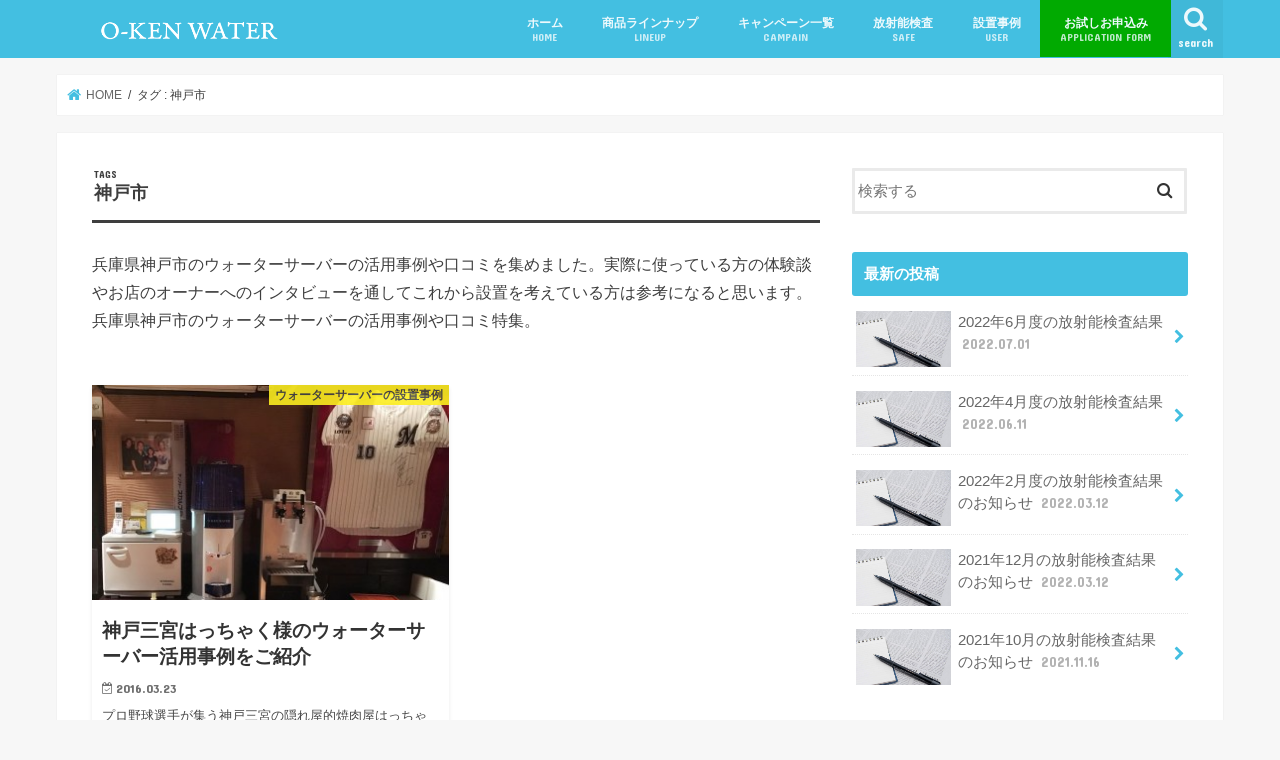

--- FILE ---
content_type: text/html; charset=UTF-8
request_url: https://o-kenwater.com/tag/kobecity
body_size: 14596
content:
<!doctype html>
<!--[if lt IE 7]><html dir="ltr" lang="ja" prefix="og: https://ogp.me/ns#" class="no-js lt-ie9 lt-ie8 lt-ie7"><![endif]-->
<!--[if (IE 7)&!(IEMobile)]><html dir="ltr" lang="ja" prefix="og: https://ogp.me/ns#" class="no-js lt-ie9 lt-ie8"><![endif]-->
<!--[if (IE 8)&!(IEMobile)]><html dir="ltr" lang="ja" prefix="og: https://ogp.me/ns#" class="no-js lt-ie9"><![endif]-->
<!--[if gt IE 8]><!--> <html dir="ltr" lang="ja" prefix="og: https://ogp.me/ns#" class="no-js"><!--<![endif]-->

<head>
<meta charset="utf-8">
<meta http-equiv="X-UA-Compatible" content="IE=edge">

<meta name="HandheldFriendly" content="True">
<meta name="MobileOptimized" content="320">
<meta name="viewport" content="width=device-width, initial-scale=1"/>

<link rel="apple-touch-icon" href="https://o-kenwater.com/wp-content/uploads/2018/10/o-kenwaterlog.png"><link rel="icon" href="https://o-kenwater.com/wp-content/uploads/2018/10/o-kenwaterlog.png">
<link rel="pingback" href="https://o-kenwater.com/xmlrpc.php">

<!--[if IE]>
<link rel="shortcut icon" href="https://o-kenwater.com/wp-content/uploads/2018/10/oken.jpg"><![endif]-->

<!-- GAタグ -->
<script>
  (function(i,s,o,g,r,a,m){i['GoogleAnalyticsObject']=r;i[r]=i[r]||function(){
  (i[r].q=i[r].q||[]).push(arguments)},i[r].l=1*new Date();a=s.createElement(o),
  m=s.getElementsByTagName(o)[0];a.async=1;a.src=g;m.parentNode.insertBefore(a,m)
  })(window,document,'script','//www.google-analytics.com/analytics.js','ga');

  ga('create', 'UA-135360869-1', 'auto');
  ga('send', 'pageview');

</script>

<!-- Global site tag (gtag.js) - Google Ads: 1042463349 -->
<script async src="https://www.googletagmanager.com/gtag/js?id=AW-1042463349"></script>
<script>
  window.dataLayer = window.dataLayer || [];
  function gtag(){dataLayer.push(arguments);}
  gtag('js', new Date());

  gtag('config', 'AW-1042463349');
</script>

<meta name="keywords" content="ウォーターサーバー,神戸市,三宮" />
<meta name="description" content="兵庫県神戸市のウォーターサーバーの活用事例や口コミを集めました。実際に使っている方の体験談やお店のオーナーへのインタビューを通してこれから設置を考えている方は参考になると思います。兵庫県神戸市のウォーターサーバーの活用事例や口コミ特集。" />
	<style>img:is([sizes="auto" i], [sizes^="auto," i]) { contain-intrinsic-size: 3000px 1500px }</style>
	
		<!-- All in One SEO 4.8.1.1 - aioseo.com -->
		<title>神戸市のウォーターサーバーお試し事例 | オーケンウォーター</title>
	<meta name="description" content="兵庫県神戸市のウォーターサーバーの活用事例や口コミを集めました。実際に使っている方の体験談やお店のオーナーへのインタビューを通してこれから設置を考えている方は参考になると思います。兵庫県神戸市のウォーターサーバーの活用事例や口コミ特集。" />
	<meta name="robots" content="max-image-preview:large" />
	<link rel="canonical" href="https://o-kenwater.com/tag/kobecity" />
	<meta name="generator" content="All in One SEO (AIOSEO) 4.8.1.1" />
		<script type="application/ld+json" class="aioseo-schema">
			{"@context":"https:\/\/schema.org","@graph":[{"@type":"BreadcrumbList","@id":"https:\/\/o-kenwater.com\/tag\/kobecity#breadcrumblist","itemListElement":[{"@type":"ListItem","@id":"https:\/\/o-kenwater.com\/#listItem","position":1,"name":"\u5bb6","item":"https:\/\/o-kenwater.com\/","nextItem":{"@type":"ListItem","@id":"https:\/\/o-kenwater.com\/tag\/kobecity#listItem","name":"\u795e\u6238\u5e02"}},{"@type":"ListItem","@id":"https:\/\/o-kenwater.com\/tag\/kobecity#listItem","position":2,"name":"\u795e\u6238\u5e02","previousItem":{"@type":"ListItem","@id":"https:\/\/o-kenwater.com\/#listItem","name":"\u5bb6"}}]},{"@type":"CollectionPage","@id":"https:\/\/o-kenwater.com\/tag\/kobecity#collectionpage","url":"https:\/\/o-kenwater.com\/tag\/kobecity","name":"\u795e\u6238\u5e02\u306e\u30a6\u30a9\u30fc\u30bf\u30fc\u30b5\u30fc\u30d0\u30fc\u304a\u8a66\u3057\u4e8b\u4f8b | \u30aa\u30fc\u30b1\u30f3\u30a6\u30a9\u30fc\u30bf\u30fc","description":"\u5175\u5eab\u770c\u795e\u6238\u5e02\u306e\u30a6\u30a9\u30fc\u30bf\u30fc\u30b5\u30fc\u30d0\u30fc\u306e\u6d3b\u7528\u4e8b\u4f8b\u3084\u53e3\u30b3\u30df\u3092\u96c6\u3081\u307e\u3057\u305f\u3002\u5b9f\u969b\u306b\u4f7f\u3063\u3066\u3044\u308b\u65b9\u306e\u4f53\u9a13\u8ac7\u3084\u304a\u5e97\u306e\u30aa\u30fc\u30ca\u30fc\u3078\u306e\u30a4\u30f3\u30bf\u30d3\u30e5\u30fc\u3092\u901a\u3057\u3066\u3053\u308c\u304b\u3089\u8a2d\u7f6e\u3092\u8003\u3048\u3066\u3044\u308b\u65b9\u306f\u53c2\u8003\u306b\u306a\u308b\u3068\u601d\u3044\u307e\u3059\u3002\u5175\u5eab\u770c\u795e\u6238\u5e02\u306e\u30a6\u30a9\u30fc\u30bf\u30fc\u30b5\u30fc\u30d0\u30fc\u306e\u6d3b\u7528\u4e8b\u4f8b\u3084\u53e3\u30b3\u30df\u7279\u96c6\u3002","inLanguage":"ja","isPartOf":{"@id":"https:\/\/o-kenwater.com\/#website"},"breadcrumb":{"@id":"https:\/\/o-kenwater.com\/tag\/kobecity#breadcrumblist"}},{"@type":"Organization","@id":"https:\/\/o-kenwater.com\/#organization","name":"\u682a\u5f0f\u4f1a\u793e\u30aa\u30fc\u30b1\u30f3\u30a6\u30a9\u30fc\u30bf\u30fc","description":"\u30a6\u30a9\u30fc\u30bf\u30fc\u30b5\u30fc\u30d0\u30fc\u30fb\u5b85\u914d\u5929\u7136\u6c34\u306e\u7121\u6599\u304a\u8a66\u3057\u30ad\u30e3\u30f3\u30da\u30fc\u30f3\u306f\u30aa\u30fc\u30b1\u30f3\u30a6\u30a9\u30fc\u30bf\u30fc\u3060\u3051","url":"https:\/\/o-kenwater.com\/","telephone":"+81120041999","sameAs":["https:\/\/www.facebook.com\/okenkobe","https:\/\/twitter.com\/okenkobe","https:\/\/www.instagram.com\/o_kenwater\/","https:\/\/youtube.com\/user\/OkenWater"]},{"@type":"WebSite","@id":"https:\/\/o-kenwater.com\/#website","url":"https:\/\/o-kenwater.com\/","name":"\u30aa\u30fc\u30b1\u30f3\u30a6\u30a9\u30fc\u30bf\u30fc","description":"\u30a6\u30a9\u30fc\u30bf\u30fc\u30b5\u30fc\u30d0\u30fc\u30fb\u5b85\u914d\u5929\u7136\u6c34\u306e\u7121\u6599\u304a\u8a66\u3057\u30ad\u30e3\u30f3\u30da\u30fc\u30f3\u306f\u30aa\u30fc\u30b1\u30f3\u30a6\u30a9\u30fc\u30bf\u30fc\u3060\u3051","inLanguage":"ja","publisher":{"@id":"https:\/\/o-kenwater.com\/#organization"}}]}
		</script>
		<!-- All in One SEO -->

<link rel='dns-prefetch' href='//ajax.googleapis.com' />
<link rel='dns-prefetch' href='//fonts.googleapis.com' />
<link rel='dns-prefetch' href='//maxcdn.bootstrapcdn.com' />
<link rel="alternate" type="application/rss+xml" title="オーケンウォーター &raquo; フィード" href="https://o-kenwater.com/feed" />
<link rel="alternate" type="application/rss+xml" title="オーケンウォーター &raquo; コメントフィード" href="https://o-kenwater.com/comments/feed" />
<script type="text/javascript" id="wpp-js" src="https://o-kenwater.com/wp-content/plugins/wordpress-popular-posts/assets/js/wpp.min.js?ver=7.3.1" data-sampling="0" data-sampling-rate="100" data-api-url="https://o-kenwater.com/wp-json/wordpress-popular-posts" data-post-id="0" data-token="b93520875a" data-lang="0" data-debug="0"></script>
<link rel="alternate" type="application/rss+xml" title="オーケンウォーター &raquo; 神戸市 タグのフィード" href="https://o-kenwater.com/tag/kobecity/feed" />
		<!-- This site uses the Google Analytics by MonsterInsights plugin v9.4.1 - Using Analytics tracking - https://www.monsterinsights.com/ -->
		<!-- Note: MonsterInsights is not currently configured on this site. The site owner needs to authenticate with Google Analytics in the MonsterInsights settings panel. -->
					<!-- No tracking code set -->
				<!-- / Google Analytics by MonsterInsights -->
		<script type="text/javascript">
/* <![CDATA[ */
window._wpemojiSettings = {"baseUrl":"https:\/\/s.w.org\/images\/core\/emoji\/16.0.1\/72x72\/","ext":".png","svgUrl":"https:\/\/s.w.org\/images\/core\/emoji\/16.0.1\/svg\/","svgExt":".svg","source":{"concatemoji":"https:\/\/o-kenwater.com\/wp-includes\/js\/wp-emoji-release.min.js"}};
/*! This file is auto-generated */
!function(s,n){var o,i,e;function c(e){try{var t={supportTests:e,timestamp:(new Date).valueOf()};sessionStorage.setItem(o,JSON.stringify(t))}catch(e){}}function p(e,t,n){e.clearRect(0,0,e.canvas.width,e.canvas.height),e.fillText(t,0,0);var t=new Uint32Array(e.getImageData(0,0,e.canvas.width,e.canvas.height).data),a=(e.clearRect(0,0,e.canvas.width,e.canvas.height),e.fillText(n,0,0),new Uint32Array(e.getImageData(0,0,e.canvas.width,e.canvas.height).data));return t.every(function(e,t){return e===a[t]})}function u(e,t){e.clearRect(0,0,e.canvas.width,e.canvas.height),e.fillText(t,0,0);for(var n=e.getImageData(16,16,1,1),a=0;a<n.data.length;a++)if(0!==n.data[a])return!1;return!0}function f(e,t,n,a){switch(t){case"flag":return n(e,"\ud83c\udff3\ufe0f\u200d\u26a7\ufe0f","\ud83c\udff3\ufe0f\u200b\u26a7\ufe0f")?!1:!n(e,"\ud83c\udde8\ud83c\uddf6","\ud83c\udde8\u200b\ud83c\uddf6")&&!n(e,"\ud83c\udff4\udb40\udc67\udb40\udc62\udb40\udc65\udb40\udc6e\udb40\udc67\udb40\udc7f","\ud83c\udff4\u200b\udb40\udc67\u200b\udb40\udc62\u200b\udb40\udc65\u200b\udb40\udc6e\u200b\udb40\udc67\u200b\udb40\udc7f");case"emoji":return!a(e,"\ud83e\udedf")}return!1}function g(e,t,n,a){var r="undefined"!=typeof WorkerGlobalScope&&self instanceof WorkerGlobalScope?new OffscreenCanvas(300,150):s.createElement("canvas"),o=r.getContext("2d",{willReadFrequently:!0}),i=(o.textBaseline="top",o.font="600 32px Arial",{});return e.forEach(function(e){i[e]=t(o,e,n,a)}),i}function t(e){var t=s.createElement("script");t.src=e,t.defer=!0,s.head.appendChild(t)}"undefined"!=typeof Promise&&(o="wpEmojiSettingsSupports",i=["flag","emoji"],n.supports={everything:!0,everythingExceptFlag:!0},e=new Promise(function(e){s.addEventListener("DOMContentLoaded",e,{once:!0})}),new Promise(function(t){var n=function(){try{var e=JSON.parse(sessionStorage.getItem(o));if("object"==typeof e&&"number"==typeof e.timestamp&&(new Date).valueOf()<e.timestamp+604800&&"object"==typeof e.supportTests)return e.supportTests}catch(e){}return null}();if(!n){if("undefined"!=typeof Worker&&"undefined"!=typeof OffscreenCanvas&&"undefined"!=typeof URL&&URL.createObjectURL&&"undefined"!=typeof Blob)try{var e="postMessage("+g.toString()+"("+[JSON.stringify(i),f.toString(),p.toString(),u.toString()].join(",")+"));",a=new Blob([e],{type:"text/javascript"}),r=new Worker(URL.createObjectURL(a),{name:"wpTestEmojiSupports"});return void(r.onmessage=function(e){c(n=e.data),r.terminate(),t(n)})}catch(e){}c(n=g(i,f,p,u))}t(n)}).then(function(e){for(var t in e)n.supports[t]=e[t],n.supports.everything=n.supports.everything&&n.supports[t],"flag"!==t&&(n.supports.everythingExceptFlag=n.supports.everythingExceptFlag&&n.supports[t]);n.supports.everythingExceptFlag=n.supports.everythingExceptFlag&&!n.supports.flag,n.DOMReady=!1,n.readyCallback=function(){n.DOMReady=!0}}).then(function(){return e}).then(function(){var e;n.supports.everything||(n.readyCallback(),(e=n.source||{}).concatemoji?t(e.concatemoji):e.wpemoji&&e.twemoji&&(t(e.twemoji),t(e.wpemoji)))}))}((window,document),window._wpemojiSettings);
/* ]]> */
</script>
<link rel='stylesheet' id='sbi_styles-css' href='https://o-kenwater.com/wp-content/plugins/instagram-feed/css/sbi-styles.min.css' type='text/css' media='all' />
<style id='wp-emoji-styles-inline-css' type='text/css'>

	img.wp-smiley, img.emoji {
		display: inline !important;
		border: none !important;
		box-shadow: none !important;
		height: 1em !important;
		width: 1em !important;
		margin: 0 0.07em !important;
		vertical-align: -0.1em !important;
		background: none !important;
		padding: 0 !important;
	}
</style>
<link rel='stylesheet' id='wp-block-library-css' href='https://o-kenwater.com/wp-includes/css/dist/block-library/style.min.css' type='text/css' media='all' />
<style id='classic-theme-styles-inline-css' type='text/css'>
/*! This file is auto-generated */
.wp-block-button__link{color:#fff;background-color:#32373c;border-radius:9999px;box-shadow:none;text-decoration:none;padding:calc(.667em + 2px) calc(1.333em + 2px);font-size:1.125em}.wp-block-file__button{background:#32373c;color:#fff;text-decoration:none}
</style>
<style id='global-styles-inline-css' type='text/css'>
:root{--wp--preset--aspect-ratio--square: 1;--wp--preset--aspect-ratio--4-3: 4/3;--wp--preset--aspect-ratio--3-4: 3/4;--wp--preset--aspect-ratio--3-2: 3/2;--wp--preset--aspect-ratio--2-3: 2/3;--wp--preset--aspect-ratio--16-9: 16/9;--wp--preset--aspect-ratio--9-16: 9/16;--wp--preset--color--black: #000000;--wp--preset--color--cyan-bluish-gray: #abb8c3;--wp--preset--color--white: #ffffff;--wp--preset--color--pale-pink: #f78da7;--wp--preset--color--vivid-red: #cf2e2e;--wp--preset--color--luminous-vivid-orange: #ff6900;--wp--preset--color--luminous-vivid-amber: #fcb900;--wp--preset--color--light-green-cyan: #7bdcb5;--wp--preset--color--vivid-green-cyan: #00d084;--wp--preset--color--pale-cyan-blue: #8ed1fc;--wp--preset--color--vivid-cyan-blue: #0693e3;--wp--preset--color--vivid-purple: #9b51e0;--wp--preset--gradient--vivid-cyan-blue-to-vivid-purple: linear-gradient(135deg,rgba(6,147,227,1) 0%,rgb(155,81,224) 100%);--wp--preset--gradient--light-green-cyan-to-vivid-green-cyan: linear-gradient(135deg,rgb(122,220,180) 0%,rgb(0,208,130) 100%);--wp--preset--gradient--luminous-vivid-amber-to-luminous-vivid-orange: linear-gradient(135deg,rgba(252,185,0,1) 0%,rgba(255,105,0,1) 100%);--wp--preset--gradient--luminous-vivid-orange-to-vivid-red: linear-gradient(135deg,rgba(255,105,0,1) 0%,rgb(207,46,46) 100%);--wp--preset--gradient--very-light-gray-to-cyan-bluish-gray: linear-gradient(135deg,rgb(238,238,238) 0%,rgb(169,184,195) 100%);--wp--preset--gradient--cool-to-warm-spectrum: linear-gradient(135deg,rgb(74,234,220) 0%,rgb(151,120,209) 20%,rgb(207,42,186) 40%,rgb(238,44,130) 60%,rgb(251,105,98) 80%,rgb(254,248,76) 100%);--wp--preset--gradient--blush-light-purple: linear-gradient(135deg,rgb(255,206,236) 0%,rgb(152,150,240) 100%);--wp--preset--gradient--blush-bordeaux: linear-gradient(135deg,rgb(254,205,165) 0%,rgb(254,45,45) 50%,rgb(107,0,62) 100%);--wp--preset--gradient--luminous-dusk: linear-gradient(135deg,rgb(255,203,112) 0%,rgb(199,81,192) 50%,rgb(65,88,208) 100%);--wp--preset--gradient--pale-ocean: linear-gradient(135deg,rgb(255,245,203) 0%,rgb(182,227,212) 50%,rgb(51,167,181) 100%);--wp--preset--gradient--electric-grass: linear-gradient(135deg,rgb(202,248,128) 0%,rgb(113,206,126) 100%);--wp--preset--gradient--midnight: linear-gradient(135deg,rgb(2,3,129) 0%,rgb(40,116,252) 100%);--wp--preset--font-size--small: 13px;--wp--preset--font-size--medium: 20px;--wp--preset--font-size--large: 36px;--wp--preset--font-size--x-large: 42px;--wp--preset--spacing--20: 0.44rem;--wp--preset--spacing--30: 0.67rem;--wp--preset--spacing--40: 1rem;--wp--preset--spacing--50: 1.5rem;--wp--preset--spacing--60: 2.25rem;--wp--preset--spacing--70: 3.38rem;--wp--preset--spacing--80: 5.06rem;--wp--preset--shadow--natural: 6px 6px 9px rgba(0, 0, 0, 0.2);--wp--preset--shadow--deep: 12px 12px 50px rgba(0, 0, 0, 0.4);--wp--preset--shadow--sharp: 6px 6px 0px rgba(0, 0, 0, 0.2);--wp--preset--shadow--outlined: 6px 6px 0px -3px rgba(255, 255, 255, 1), 6px 6px rgba(0, 0, 0, 1);--wp--preset--shadow--crisp: 6px 6px 0px rgba(0, 0, 0, 1);}:where(.is-layout-flex){gap: 0.5em;}:where(.is-layout-grid){gap: 0.5em;}body .is-layout-flex{display: flex;}.is-layout-flex{flex-wrap: wrap;align-items: center;}.is-layout-flex > :is(*, div){margin: 0;}body .is-layout-grid{display: grid;}.is-layout-grid > :is(*, div){margin: 0;}:where(.wp-block-columns.is-layout-flex){gap: 2em;}:where(.wp-block-columns.is-layout-grid){gap: 2em;}:where(.wp-block-post-template.is-layout-flex){gap: 1.25em;}:where(.wp-block-post-template.is-layout-grid){gap: 1.25em;}.has-black-color{color: var(--wp--preset--color--black) !important;}.has-cyan-bluish-gray-color{color: var(--wp--preset--color--cyan-bluish-gray) !important;}.has-white-color{color: var(--wp--preset--color--white) !important;}.has-pale-pink-color{color: var(--wp--preset--color--pale-pink) !important;}.has-vivid-red-color{color: var(--wp--preset--color--vivid-red) !important;}.has-luminous-vivid-orange-color{color: var(--wp--preset--color--luminous-vivid-orange) !important;}.has-luminous-vivid-amber-color{color: var(--wp--preset--color--luminous-vivid-amber) !important;}.has-light-green-cyan-color{color: var(--wp--preset--color--light-green-cyan) !important;}.has-vivid-green-cyan-color{color: var(--wp--preset--color--vivid-green-cyan) !important;}.has-pale-cyan-blue-color{color: var(--wp--preset--color--pale-cyan-blue) !important;}.has-vivid-cyan-blue-color{color: var(--wp--preset--color--vivid-cyan-blue) !important;}.has-vivid-purple-color{color: var(--wp--preset--color--vivid-purple) !important;}.has-black-background-color{background-color: var(--wp--preset--color--black) !important;}.has-cyan-bluish-gray-background-color{background-color: var(--wp--preset--color--cyan-bluish-gray) !important;}.has-white-background-color{background-color: var(--wp--preset--color--white) !important;}.has-pale-pink-background-color{background-color: var(--wp--preset--color--pale-pink) !important;}.has-vivid-red-background-color{background-color: var(--wp--preset--color--vivid-red) !important;}.has-luminous-vivid-orange-background-color{background-color: var(--wp--preset--color--luminous-vivid-orange) !important;}.has-luminous-vivid-amber-background-color{background-color: var(--wp--preset--color--luminous-vivid-amber) !important;}.has-light-green-cyan-background-color{background-color: var(--wp--preset--color--light-green-cyan) !important;}.has-vivid-green-cyan-background-color{background-color: var(--wp--preset--color--vivid-green-cyan) !important;}.has-pale-cyan-blue-background-color{background-color: var(--wp--preset--color--pale-cyan-blue) !important;}.has-vivid-cyan-blue-background-color{background-color: var(--wp--preset--color--vivid-cyan-blue) !important;}.has-vivid-purple-background-color{background-color: var(--wp--preset--color--vivid-purple) !important;}.has-black-border-color{border-color: var(--wp--preset--color--black) !important;}.has-cyan-bluish-gray-border-color{border-color: var(--wp--preset--color--cyan-bluish-gray) !important;}.has-white-border-color{border-color: var(--wp--preset--color--white) !important;}.has-pale-pink-border-color{border-color: var(--wp--preset--color--pale-pink) !important;}.has-vivid-red-border-color{border-color: var(--wp--preset--color--vivid-red) !important;}.has-luminous-vivid-orange-border-color{border-color: var(--wp--preset--color--luminous-vivid-orange) !important;}.has-luminous-vivid-amber-border-color{border-color: var(--wp--preset--color--luminous-vivid-amber) !important;}.has-light-green-cyan-border-color{border-color: var(--wp--preset--color--light-green-cyan) !important;}.has-vivid-green-cyan-border-color{border-color: var(--wp--preset--color--vivid-green-cyan) !important;}.has-pale-cyan-blue-border-color{border-color: var(--wp--preset--color--pale-cyan-blue) !important;}.has-vivid-cyan-blue-border-color{border-color: var(--wp--preset--color--vivid-cyan-blue) !important;}.has-vivid-purple-border-color{border-color: var(--wp--preset--color--vivid-purple) !important;}.has-vivid-cyan-blue-to-vivid-purple-gradient-background{background: var(--wp--preset--gradient--vivid-cyan-blue-to-vivid-purple) !important;}.has-light-green-cyan-to-vivid-green-cyan-gradient-background{background: var(--wp--preset--gradient--light-green-cyan-to-vivid-green-cyan) !important;}.has-luminous-vivid-amber-to-luminous-vivid-orange-gradient-background{background: var(--wp--preset--gradient--luminous-vivid-amber-to-luminous-vivid-orange) !important;}.has-luminous-vivid-orange-to-vivid-red-gradient-background{background: var(--wp--preset--gradient--luminous-vivid-orange-to-vivid-red) !important;}.has-very-light-gray-to-cyan-bluish-gray-gradient-background{background: var(--wp--preset--gradient--very-light-gray-to-cyan-bluish-gray) !important;}.has-cool-to-warm-spectrum-gradient-background{background: var(--wp--preset--gradient--cool-to-warm-spectrum) !important;}.has-blush-light-purple-gradient-background{background: var(--wp--preset--gradient--blush-light-purple) !important;}.has-blush-bordeaux-gradient-background{background: var(--wp--preset--gradient--blush-bordeaux) !important;}.has-luminous-dusk-gradient-background{background: var(--wp--preset--gradient--luminous-dusk) !important;}.has-pale-ocean-gradient-background{background: var(--wp--preset--gradient--pale-ocean) !important;}.has-electric-grass-gradient-background{background: var(--wp--preset--gradient--electric-grass) !important;}.has-midnight-gradient-background{background: var(--wp--preset--gradient--midnight) !important;}.has-small-font-size{font-size: var(--wp--preset--font-size--small) !important;}.has-medium-font-size{font-size: var(--wp--preset--font-size--medium) !important;}.has-large-font-size{font-size: var(--wp--preset--font-size--large) !important;}.has-x-large-font-size{font-size: var(--wp--preset--font-size--x-large) !important;}
:where(.wp-block-post-template.is-layout-flex){gap: 1.25em;}:where(.wp-block-post-template.is-layout-grid){gap: 1.25em;}
:where(.wp-block-columns.is-layout-flex){gap: 2em;}:where(.wp-block-columns.is-layout-grid){gap: 2em;}
:root :where(.wp-block-pullquote){font-size: 1.5em;line-height: 1.6;}
</style>
<link rel='stylesheet' id='contact-form-7-css' href='https://o-kenwater.com/wp-content/plugins/contact-form-7/includes/css/styles.css' type='text/css' media='all' />
<style id='contact-form-7-inline-css' type='text/css'>
.wpcf7 .wpcf7-recaptcha iframe {margin-bottom: 0;}.wpcf7 .wpcf7-recaptcha[data-align="center"] > div {margin: 0 auto;}.wpcf7 .wpcf7-recaptcha[data-align="right"] > div {margin: 0 0 0 auto;}
</style>
<link rel='stylesheet' id='contact-form-7-confirm-css' href='https://o-kenwater.com/wp-content/plugins/contact-form-7-add-confirm/includes/css/styles.css' type='text/css' media='all' />
<link rel='stylesheet' id='toc-screen-css' href='https://o-kenwater.com/wp-content/plugins/table-of-contents-plus/screen.min.css' type='text/css' media='all' />
<link rel='stylesheet' id='wordpress-popular-posts-css-css' href='https://o-kenwater.com/wp-content/plugins/wordpress-popular-posts/assets/css/wpp.css' type='text/css' media='all' />
<link rel='stylesheet' id='style-css' href='https://o-kenwater.com/wp-content/themes/jstork/style.css' type='text/css' media='all' />
<link rel='stylesheet' id='slick-css' href='https://o-kenwater.com/wp-content/themes/jstork/library/css/slick.css' type='text/css' media='all' />
<link rel='stylesheet' id='shortcode-css' href='https://o-kenwater.com/wp-content/themes/jstork/library/css/shortcode.css' type='text/css' media='all' />
<link rel='stylesheet' id='gf_Concert-css' href='//fonts.googleapis.com/css?family=Concert+One' type='text/css' media='all' />
<link rel='stylesheet' id='gf_Lato-css' href='//fonts.googleapis.com/css?family=Lato' type='text/css' media='all' />
<link rel='stylesheet' id='fontawesome-css' href='//maxcdn.bootstrapcdn.com/font-awesome/4.7.0/css/font-awesome.min.css' type='text/css' media='all' />
<link rel='stylesheet' id='remodal-css' href='https://o-kenwater.com/wp-content/themes/jstork/library/css/remodal.css' type='text/css' media='all' />
<link rel='stylesheet' id='animate-css' href='https://o-kenwater.com/wp-content/themes/jstork/library/css/animate.min.css' type='text/css' media='all' />
<script type="text/javascript" src="//ajax.googleapis.com/ajax/libs/jquery/1.12.4/jquery.min.js" id="jquery-js"></script>
<link rel="https://api.w.org/" href="https://o-kenwater.com/wp-json/" /><link rel="alternate" title="JSON" type="application/json" href="https://o-kenwater.com/wp-json/wp/v2/tags/46" /><link rel="EditURI" type="application/rsd+xml" title="RSD" href="https://o-kenwater.com/xmlrpc.php?rsd" />

            <style id="wpp-loading-animation-styles">@-webkit-keyframes bgslide{from{background-position-x:0}to{background-position-x:-200%}}@keyframes bgslide{from{background-position-x:0}to{background-position-x:-200%}}.wpp-widget-block-placeholder,.wpp-shortcode-placeholder{margin:0 auto;width:60px;height:3px;background:#dd3737;background:linear-gradient(90deg,#dd3737 0%,#571313 10%,#dd3737 100%);background-size:200% auto;border-radius:3px;-webkit-animation:bgslide 1s infinite linear;animation:bgslide 1s infinite linear}</style>
            <style type="text/css">
body{color: #3E3E3E;}
a, #breadcrumb li.bc_homelink a::before, .authorbox .author_sns li a::before{color: #43bfe1;}
a:hover{color: #E69B9B;}
.article-footer .post-categories li a,.article-footer .tags a,.accordionBtn{  background: #43bfe1;  border-color: #43bfe1;}
.article-footer .tags a{color:#43bfe1; background: none;}
.article-footer .post-categories li a:hover,.article-footer .tags a:hover,.accordionBtn.active{ background:#E69B9B;  border-color:#E69B9B;}
input[type="text"],input[type="password"],input[type="datetime"],input[type="datetime-local"],input[type="date"],input[type="month"],input[type="time"],input[type="week"],input[type="number"],input[type="email"],input[type="url"],input[type="search"],input[type="tel"],input[type="color"],select,textarea,.field { background-color: #ffffff;}
.header{color: #ffffff;}
.bgfull .header,.header.bg,.header #inner-header,.menu-sp{background: #43bfe1;}
#logo a{color: #ffffff;}
#g_nav .nav li a,.nav_btn,.menu-sp a,.menu-sp a,.menu-sp > ul:after{color: #edf9fc;}
#logo a:hover,#g_nav .nav li a:hover,.nav_btn:hover{color:#eeeeee;}
@media only screen and (min-width: 768px) {
.nav > li > a:after{background: #eeeeee;}
.nav ul {background: #666666;}
#g_nav .nav li ul.sub-menu li a{color: #f7f7f7;}
}
@media only screen and (max-width: 1165px) {
.site_description{background: #43bfe1; color: #ffffff;}
}
#inner-content, #breadcrumb, .entry-content blockquote:before, .entry-content blockquote:after{background: #ffffff}
.top-post-list .post-list:before{background: #43bfe1;}
.widget li a:after{color: #43bfe1;}
.entry-content h2,.widgettitle,.accordion::before{background: #43bfe1; color: #ffffff;}
.entry-content h3{border-color: #43bfe1;}
.h_boader .entry-content h2{border-color: #43bfe1; color: #3E3E3E;}
.h_balloon .entry-content h2:after{border-top-color: #43bfe1;}
.entry-content ul li:before{ background: #43bfe1;}
.entry-content ol li:before{ background: #43bfe1;}
.post-list-card .post-list .eyecatch .cat-name,.top-post-list .post-list .eyecatch .cat-name,.byline .cat-name,.single .authorbox .author-newpost li .cat-name,.related-box li .cat-name,.carouselwrap .cat-name,.eyecatch .cat-name{background: #fcee21; color:  #444444;}
ul.wpp-list li a:before{background: #43bfe1; color: #ffffff;}
.readmore a{border:1px solid #43bfe1;color:#43bfe1;}
.readmore a:hover{background:#43bfe1;color:#fff;}
.btn-wrap a{background: #43bfe1;border: 1px solid #43bfe1;}
.btn-wrap a:hover{background: #E69B9B;border-color: #E69B9B;}
.btn-wrap.simple a{border:1px solid #43bfe1;color:#43bfe1;}
.btn-wrap.simple a:hover{background:#43bfe1;}
.blue-btn, .comment-reply-link, #submit { background-color: #43bfe1; }
.blue-btn:hover, .comment-reply-link:hover, #submit:hover, .blue-btn:focus, .comment-reply-link:focus, #submit:focus {background-color: #E69B9B; }
#sidebar1{color: #444444;}
.widget:not(.widget_text) a{color:#666666;}
.widget:not(.widget_text) a:hover{color:#999999;}
.bgfull #footer-top,#footer-top .inner,.cta-inner{background-color: #666666; color: #CACACA;}
.footer a,#footer-top a{color: #f7f7f7;}
#footer-top .widgettitle{color: #CACACA;}
.bgfull .footer,.footer.bg,.footer .inner {background-color: #666666;color: #CACACA;}
.footer-links li a:before{ color: #43bfe1;}
.pagination a, .pagination span,.page-links a{border-color: #43bfe1; color: #43bfe1;}
.pagination .current,.pagination .current:hover,.page-links ul > li > span{background-color: #43bfe1; border-color: #43bfe1;}
.pagination a:hover, .pagination a:focus,.page-links a:hover, .page-links a:focus{background-color: #43bfe1; color: #fff;}
</style>
<!-- Global site tag (gtag.js) - Google Ads: 1042463349 -->
<script async src="https://www.googletagmanager.com/gtag/js?id=AW-1042463349"></script>
<script>
  window.dataLayer = window.dataLayer || [];
  function gtag(){dataLayer.push(arguments);}
  gtag('js', new Date());

  gtag('config', 'AW-1042463349');
</script>

<!-- Event snippet for お試しキャンペーン conversion page -->
<script>
window.addEventListener('load',function(){  
  document.addEventListener( 'wpcf7mailsent', function( event ) {
    if ( '61' == event.detail.contactFormId ) {
        gtag('event', 'conversion', {'send_to': 'AW-1042463349/9D49CKO5wZYBEPX0ivED'});
      }
  }, false );
});
</script><link rel="icon" href="https://o-kenwater.com/wp-content/uploads/2016/01/lgo1-100x100.jpg" sizes="32x32" />
<link rel="icon" href="https://o-kenwater.com/wp-content/uploads/2016/01/lgo1-300x300.jpg" sizes="192x192" />
<link rel="apple-touch-icon" href="https://o-kenwater.com/wp-content/uploads/2016/01/lgo1-180x180.jpg" />
<meta name="msapplication-TileImage" content="https://o-kenwater.com/wp-content/uploads/2016/01/lgo1-300x300.jpg" />
		<style type="text/css" id="wp-custom-css">
			.sub-btn　{
   display: inline-block;    /* インラインブロック化 */
   background-color: #00AA00;   /* グラデーションが表示できない際の背景色 */
background-image: linear-gradient( 0deg, #008000, #80cc80 );
   color: white;             /* 文字色 */
   border-radius: 0.75em;    /* 角丸 */
   padding: 0.5em 1em;       /* 内側の余白量 */
   text-decoration: none;    /* 下線を消す */
   vertical-align: middle;   /* 縦方向の位置を中心で揃える */
}
/* ▼マウスが載ったときの装飾（※単色） */
.sub-btn:hover {
   background-image: none;     /* グラデーションを消す */
background-color: #a0f0a0;  /* 背景色 */
color: #050;               /* 文字色 */
}

input[type="submit"] {
    -webkit-appearance: button;
    cursor: pointer;
    font-size: 0.95em;
    padding: 15px 20px;
    background: #00aa00;
    color: #fff;
    border: 0;
    border-radius: 5px;
}


.sss{
	text-align:center;
}


.asterisk {
    margin: 0 0 0 0.2em;
    color: #f5637a;
}
 
#main input[type="text"], #main input[type="password"], #main input[type="datetime"], #main input[type="datetime-local"], #main input[type="date"], #main input[type="month"], #main input[type="time"], #main input[type="week"], #main input[type="number"], #main input[type="email"], #main input[type="url"], #main input[type="search"], #main input[type="tel"], #main input[type="color"], #main select, #main textarea, #main .field
{

	width:90%;
	border-bottom:1px solid #aaa;
}

table{
	width:90%;
}

.header-info{
	    line-height: 30px;
    font-size: 120%;
}

h1.page-title.entry-title {
    text-align: center;
    color:#43bfe1;
    font-size: 1.7em;
}

.act{
	color:#FA8072;
	font-size:1.8em;
}


#menu-item-2591{
		background-color:#00AA00;
}

@media screen and (max-width: 768px){
#lp-top-info{
	display:none;
	}}		</style>
		
	<link rel='stylesheet'  href='/lp/css/style.css' type='text/css' media='all' />

</head>

<body class="archive tag tag-kobecity tag-46 wp-theme-jstork bgfull pannavi_on h_balloon sidebarright date_on">

<div id="container">

<header class="header animated fadeIn headerleft" role="banner">
<div id="inner-header" class="wrap cf">
<div id="logo" class="gf fs_l">
<p class="h1 img"><a href="https://o-kenwater.com"><img src="https://o-kenwater.com/wp-content/uploads/2019/01/logo.png" alt="オーケンウォーター"></a></p>
</div>

<a href="#searchbox" data-remodal-target="searchbox" class="nav_btn search_btn"><span class="text gf">search</span></a>

<nav id="g_nav" role="navigation">
<ul id="menu-top" class="nav top-nav cf"><li id="menu-item-2310" class="menu-item menu-item-type-custom menu-item-object-custom menu-item-home menu-item-2310"><a href="https://o-kenwater.com/">ホーム<span class="gf">HOME</span></a></li>
<li id="menu-item-578" class="menu-item menu-item-type-taxonomy menu-item-object-category menu-item-has-children menu-item-578"><a href="https://o-kenwater.com/syouhin">商品ラインナップ<span class="gf">LINEUP</span></a>
<ul class="sub-menu">
	<li id="menu-item-1750" class="menu-item menu-item-type-taxonomy menu-item-object-category menu-item-1750"><a href="https://o-kenwater.com/syouhin/wshikaku">ウォーターサーバー</a></li>
	<li id="menu-item-603" class="menu-item menu-item-type-taxonomy menu-item-object-category menu-item-603"><a href="https://o-kenwater.com/syouhin/tshikaku">ミネラルウォーター<span class="gf">WATER</span></a></li>
</ul>
</li>
<li id="menu-item-604" class="menu-item menu-item-type-taxonomy menu-item-object-category menu-item-has-children menu-item-604"><a href="https://o-kenwater.com/campain">キャンペーン一覧<span class="gf">CAMPAIN</span></a>
<ul class="sub-menu">
	<li id="menu-item-2426" class="menu-item menu-item-type-custom menu-item-object-custom menu-item-home menu-item-2426"><a href="https://o-kenwater.com">お試しキャンペーン</a></li>
	<li id="menu-item-987" class="menu-item menu-item-type-post_type menu-item-object-post menu-item-987"><a href="https://o-kenwater.com/campain/syoukai.html">お友達紹介キャンペーン</a></li>
	<li id="menu-item-988" class="menu-item menu-item-type-post_type menu-item-object-post menu-item-988"><a href="https://o-kenwater.com/campain/norikae.html">乗り換えキャンペーン</a></li>
	<li id="menu-item-3126" class="menu-item menu-item-type-post_type menu-item-object-post menu-item-3126"><a href="https://o-kenwater.com/campain/lineat.html">公式LINEアカウントキャンペーン</a></li>
</ul>
</li>
<li id="menu-item-2005" class="menu-item menu-item-type-post_type menu-item-object-post menu-item-2005"><a href="https://o-kenwater.com/mousikomi/housyanou.html">放射能検査<span class="gf">SAFE</span></a></li>
<li id="menu-item-2890" class="menu-item menu-item-type-taxonomy menu-item-object-category menu-item-2890"><a href="https://o-kenwater.com/voice">設置事例<span class="gf">USER</span></a></li>
<li id="menu-item-2591" class="menu-item menu-item-type-custom menu-item-object-custom menu-item-home menu-item-2591"><a href="https://o-kenwater.com/#ok">お試しお申込み<span class="gf">APPLICATION FORM</span></a></li>
</ul></nav>

<a href="#spnavi" data-remodal-target="spnavi" class="nav_btn"><span class="text gf">menu</span></a>



</div>
</header>


<div class="remodal" data-remodal-id="spnavi" data-remodal-options="hashTracking:false">
<button data-remodal-action="close" class="remodal-close"><span class="text gf">CLOSE</span></button>
<ul id="menu-top-1" class="sp_g_nav nav top-nav cf"><li class="menu-item menu-item-type-custom menu-item-object-custom menu-item-home menu-item-2310"><a href="https://o-kenwater.com/">ホーム<span class="gf">HOME</span></a></li>
<li class="menu-item menu-item-type-taxonomy menu-item-object-category menu-item-has-children menu-item-578"><a href="https://o-kenwater.com/syouhin">商品ラインナップ<span class="gf">LINEUP</span></a>
<ul class="sub-menu">
	<li class="menu-item menu-item-type-taxonomy menu-item-object-category menu-item-1750"><a href="https://o-kenwater.com/syouhin/wshikaku">ウォーターサーバー</a></li>
	<li class="menu-item menu-item-type-taxonomy menu-item-object-category menu-item-603"><a href="https://o-kenwater.com/syouhin/tshikaku">ミネラルウォーター<span class="gf">WATER</span></a></li>
</ul>
</li>
<li class="menu-item menu-item-type-taxonomy menu-item-object-category menu-item-has-children menu-item-604"><a href="https://o-kenwater.com/campain">キャンペーン一覧<span class="gf">CAMPAIN</span></a>
<ul class="sub-menu">
	<li class="menu-item menu-item-type-custom menu-item-object-custom menu-item-home menu-item-2426"><a href="https://o-kenwater.com">お試しキャンペーン</a></li>
	<li class="menu-item menu-item-type-post_type menu-item-object-post menu-item-987"><a href="https://o-kenwater.com/campain/syoukai.html">お友達紹介キャンペーン</a></li>
	<li class="menu-item menu-item-type-post_type menu-item-object-post menu-item-988"><a href="https://o-kenwater.com/campain/norikae.html">乗り換えキャンペーン</a></li>
	<li class="menu-item menu-item-type-post_type menu-item-object-post menu-item-3126"><a href="https://o-kenwater.com/campain/lineat.html">公式LINEアカウントキャンペーン</a></li>
</ul>
</li>
<li class="menu-item menu-item-type-post_type menu-item-object-post menu-item-2005"><a href="https://o-kenwater.com/mousikomi/housyanou.html">放射能検査<span class="gf">SAFE</span></a></li>
<li class="menu-item menu-item-type-taxonomy menu-item-object-category menu-item-2890"><a href="https://o-kenwater.com/voice">設置事例<span class="gf">USER</span></a></li>
<li class="menu-item menu-item-type-custom menu-item-object-custom menu-item-home menu-item-2591"><a href="https://o-kenwater.com/#ok">お試しお申込み<span class="gf">APPLICATION FORM</span></a></li>
</ul><button data-remodal-action="close" class="remodal-close"><span class="text gf">CLOSE</span></button>
</div>




<div class="remodal searchbox" data-remodal-id="searchbox" data-remodal-options="hashTracking:false">
<div class="search cf"><dl><dt>キーワードで記事を検索</dt><dd><form role="search" method="get" id="searchform" class="searchform cf" action="https://o-kenwater.com/" >
		<input type="search" placeholder="検索する" value="" name="s" id="s" />
		<button type="submit" id="searchsubmit" ><i class="fa fa-search"></i></button>
		</form></dd></dl></div>
<button data-remodal-action="close" class="remodal-close"><span class="text gf">CLOSE</span></button>
</div>






<div id="breadcrumb" class="breadcrumb inner wrap cf"><ul itemscope itemtype="http://schema.org/BreadcrumbList"><li itemprop="itemListElement" itemscope itemtype="http://schema.org/ListItem" class="bc_homelink"><a itemprop="item" href="https://o-kenwater.com/"><span itemprop="name"> HOME</span></a><meta itemprop="position" content="1" /></li><li itemprop="itemListElement" itemscope itemtype="http://schema.org/ListItem"><span itemprop="name">タグ : 神戸市</span><meta itemprop="position" content="2" /></li></ul></div><div id="content">
<div id="inner-content" class="wrap cf">
<main id="main" class="m-all t-all d-5of7 cf" role="main">
<div class="archivettl">
<h1 class="archive-title ttl-tags h2">
神戸市</h1>
</div>
<div class="taxonomy-description entry-content"><p>兵庫県神戸市のウォーターサーバーの活用事例や口コミを集めました。実際に使っている方の体験談やお店のオーナーへのインタビューを通してこれから設置を考えている方は参考になると思います。兵庫県神戸市のウォーターサーバーの活用事例や口コミ特集。</p>
</div>

		<div class="post-list-card cf">


<article class="post-list cf animated fadeIn post-1211 post type-post status-publish format-standard has-post-thumbnail category-voice tag-pickup tag-kobecity article cf" role="article">
<a href="https://o-kenwater.com/voice/hattyaku.html" rel="bookmark" title="神戸三宮はっちゃく様のウォーターサーバー活用事例をご紹介">


<figure class="eyecatch">
<img width="360" height="230" src="https://o-kenwater.com/wp-content/uploads/2016/03/h5-360x230.jpg" class="attachment-home-thum size-home-thum wp-post-image" alt="神戸市三宮の焼肉屋はっちゃく様にウォーターサーバーを設置頂きました。" decoding="async" fetchpriority="high" /><span class="cat-name cat-id-4">ウォーターサーバーの設置事例</span>
</figure>

<section class="entry-content cf">
<h1 class="h2 entry-title">神戸三宮はっちゃく様のウォーターサーバー活用事例をご紹介</h1>

<p class="byline entry-meta vcard">
<span class="date gf updated">2016.03.23</span>
<span class="writer name author"><span class="fn">コンちゃん</span></span>
</p>

<div class="description"><p>プロ野球選手が集う神戸三宮の隠れ屋的焼肉屋はっちゃく様をご紹介 プロ野球選手やサッカー選手などアスリートに人気のメニューが魅力 神戸といえば、お肉！そんなお肉の聖地、神戸三宮で焼肉屋を運営されている「食楽肉家はっちゃく」&#8230;</p>
</div>

</section>
</a>
</article>



</div>
	
<nav class="pagination cf"></nav>

</main>
<div id="sidebar1" class="sidebar m-all t-all d-2of7 cf" role="complementary">

<div id="search-3" class="widget widget_search"><form role="search" method="get" id="searchform" class="searchform cf" action="https://o-kenwater.com/" >
		<input type="search" placeholder="検索する" value="" name="s" id="s" />
		<button type="submit" id="searchsubmit" ><i class="fa fa-search"></i></button>
		</form></div>          <div id="new-entries" class="widget widget_recent_entries widget_new_img_post cf">
            <h4 class="widgettitle"><span>最新の投稿</span></h4>
			<ul>
												<li>
			<a class="cf" href="https://o-kenwater.com/news/202206.html" title="2022年6月度の放射能検査結果">
						<figure class="eyecatch">
			<img width="486" height="290" src="https://o-kenwater.com/wp-content/uploads/2018/03/news-e1620288610450-486x290.jpg" class="attachment-home-thum size-home-thum wp-post-image" alt="放射能検査結果のお知らせについて" decoding="async" loading="lazy" />			</figure>
						2022年6月度の放射能検査結果			<span class="date gf">2022.07.01</span>
			</a>
			</li><!-- /.new-entry -->
						<li>
			<a class="cf" href="https://o-kenwater.com/news/202204.html" title="2022年4月度の放射能検査結果">
						<figure class="eyecatch">
			<img width="486" height="290" src="https://o-kenwater.com/wp-content/uploads/2018/03/news-e1620288610450-486x290.jpg" class="attachment-home-thum size-home-thum wp-post-image" alt="放射能検査結果のお知らせについて" decoding="async" loading="lazy" />			</figure>
						2022年4月度の放射能検査結果			<span class="date gf">2022.06.11</span>
			</a>
			</li><!-- /.new-entry -->
						<li>
			<a class="cf" href="https://o-kenwater.com/news/202202.html" title="2022年2月度の放射能検査結果のお知らせ">
						<figure class="eyecatch">
			<img width="486" height="290" src="https://o-kenwater.com/wp-content/uploads/2018/03/news-e1620288610450-486x290.jpg" class="attachment-home-thum size-home-thum wp-post-image" alt="放射能検査結果のお知らせについて" decoding="async" loading="lazy" />			</figure>
						2022年2月度の放射能検査結果のお知らせ			<span class="date gf">2022.03.12</span>
			</a>
			</li><!-- /.new-entry -->
						<li>
			<a class="cf" href="https://o-kenwater.com/news/202112.html" title="2021年12月の放射能検査結果のお知らせ">
						<figure class="eyecatch">
			<img width="486" height="290" src="https://o-kenwater.com/wp-content/uploads/2018/03/news-e1620288610450-486x290.jpg" class="attachment-home-thum size-home-thum wp-post-image" alt="放射能検査結果のお知らせについて" decoding="async" loading="lazy" />			</figure>
						2021年12月の放射能検査結果のお知らせ			<span class="date gf">2022.03.12</span>
			</a>
			</li><!-- /.new-entry -->
						<li>
			<a class="cf" href="https://o-kenwater.com/news/202110.html" title="2021年10月の放射能検査結果のお知らせ">
						<figure class="eyecatch">
			<img width="486" height="290" src="https://o-kenwater.com/wp-content/uploads/2018/03/news-e1620288610450-486x290.jpg" class="attachment-home-thum size-home-thum wp-post-image" alt="放射能検査結果のお知らせについて" decoding="async" loading="lazy" />			</figure>
						2021年10月の放射能検査結果のお知らせ			<span class="date gf">2021.11.16</span>
			</a>
			</li><!-- /.new-entry -->
									</ul>
          </div><!-- /#new-entries -->
        <div id="categories-4" class="widget widget_categories"><h4 class="widgettitle"><span>カテゴリー</span></h4>
			<ul>
					<li class="cat-item cat-item-12"><a href="https://o-kenwater.com/syouhin/wshikaku">ウォーターサーバーの比較</a>
</li>
	<li class="cat-item cat-item-23"><a href="https://o-kenwater.com/katuyou">ウォーターサーバーの活用方法</a>
</li>
	<li class="cat-item cat-item-4"><a href="https://o-kenwater.com/voice">ウォーターサーバーの設置事例</a>
</li>
	<li class="cat-item cat-item-1"><a href="https://o-kenwater.com/campain">おすすめキャンペーン</a>
</li>
	<li class="cat-item cat-item-10"><a href="https://o-kenwater.com/mousikomi">お客様サポート</a>
</li>
	<li class="cat-item cat-item-8"><a href="https://o-kenwater.com/column">お役立ちコラム</a>
</li>
	<li class="cat-item cat-item-21"><a href="https://o-kenwater.com/trouble">トラブル解消方法</a>
</li>
	<li class="cat-item cat-item-13"><a href="https://o-kenwater.com/syouhin/tshikaku">ミネラルウォーターの比較</a>
</li>
	<li class="cat-item cat-item-33"><a href="https://o-kenwater.com/suidousui">兵庫県の水道水事情</a>
</li>
	<li class="cat-item cat-item-35"><a href="https://o-kenwater.com/news">新着情報</a>
</li>
			</ul>

			</div>
<div id="wpp-3" class="widget popular-posts">

</div>
<div id="tag_cloud-2" class="widget widget_tag_cloud"><h4 class="widgettitle"><span>タグ</span></h4><div class="tagcloud"><a href="https://o-kenwater.com/tag/pickup" class="tag-cloud-link tag-link-40 tag-link-position-1" style="font-size: 22pt;" aria-label="おすすめ (10個の項目)">おすすめ</a>
<a href="https://o-kenwater.com/tag/sandacity" class="tag-cloud-link tag-link-47 tag-link-position-2" style="font-size: 8pt;" aria-label="三田市 (1個の項目)">三田市</a>
<a href="https://o-kenwater.com/tag/tambacity" class="tag-cloud-link tag-link-48 tag-link-position-3" style="font-size: 11.405405405405pt;" aria-label="丹波市 (2個の項目)">丹波市</a>
<a href="https://o-kenwater.com/tag/asago" class="tag-cloud-link tag-link-54 tag-link-position-4" style="font-size: 11.405405405405pt;" aria-label="朝来市 (2個の項目)">朝来市</a>
<a href="https://o-kenwater.com/tag/kobecity" class="tag-cloud-link tag-link-46 tag-link-position-5" style="font-size: 8pt;" aria-label="神戸市 (1個の項目)">神戸市</a>
<a href="https://o-kenwater.com/tag/fukuchiyamacity" class="tag-cloud-link tag-link-49 tag-link-position-6" style="font-size: 11.405405405405pt;" aria-label="福知山市 (2個の項目)">福知山市</a>
<a href="https://o-kenwater.com/tag/sasayama" class="tag-cloud-link tag-link-53 tag-link-position-7" style="font-size: 11.405405405405pt;" aria-label="篠山市 (2個の項目)">篠山市</a>
<a href="https://o-kenwater.com/tag/ayabe" class="tag-cloud-link tag-link-55 tag-link-position-8" style="font-size: 8pt;" aria-label="綾部市 (1個の項目)">綾部市</a>
<a href="https://o-kenwater.com/tag/baby" class="tag-cloud-link tag-link-62 tag-link-position-9" style="font-size: 8pt;" aria-label="赤ちゃん (1個の項目)">赤ちゃん</a></div>
</div><div id="custom_html-2" class="widget_text widget widget_custom_html"><h4 class="widgettitle"><span>更新情報をFBでチェック</span></h4><div class="textwidget custom-html-widget"><div id="fb-root"></div>
<script>(function(d, s, id) {
  var js, fjs = d.getElementsByTagName(s)[0];
  if (d.getElementById(id)) return;
  js = d.createElement(s); js.id = id;
  js.src = 'https://connect.facebook.net/ja_JP/sdk.js#xfbml=1&version=v2.12&appId=196652507767749&autoLogAppEvents=1';
  fjs.parentNode.insertBefore(js, fjs);
}(document, 'script', 'facebook-jssdk'));</script>
<div class="fb-page" data-href="https://www.facebook.com/okenkobe/" data-small-header="false" data-adapt-container-width="true" data-hide-cover="false" data-show-facepile="true"><blockquote cite="https://www.facebook.com/okenkobe/" class="fb-xfbml-parse-ignore"><a href="https://www.facebook.com/okenkobe/" target="_blank" rel="nofollow">オーケンお試し営業部</a></blockquote></div></div></div><div id="custom_html-6" class="widget_text widget widget_custom_html"><h4 class="widgettitle"><span>追加注文はLINEチャットから</span></h4><div class="textwidget custom-html-widget"><a href="https://lin.ee/ajrIjUY" target="_blank" rel="nofollow"><img src="https://o-kenwater.com/wp-content/uploads/2021/06/line.jpg" alt="オーケンウォーターLINE公式アカウント"></a></div></div>


</div></div>
</div>

<div id="lp-footer">

<div class="logo"><img src="/lp/img/footer/logo.png" width="202" alt="ウォーターサーバー・天然水宅配の無料お試しキャンペーン｜オーケンウォーター"></div>

<!--<div class="address">
〒669-4141 兵庫県丹波市春日町黒井391番地<br>
<a href="mailto:info@o-ken.com">info@o-ken.com</a>
</div>-->
<div class="copyright" >
	<a href="https://o-kenwater.com/company">会社概要</a> | <a href="https://o-kenwater.com/transaction">特定商取引法</a> | <a href="https://o-kenwater.com/privacy">プライバシポリシー</a>
	</div>

<div class="copyright">
Copyright (C) 2007- 2026&nbsp;<a href="https://o-kenwater.com">ウォーターサーバー・宅配天然水のお試しキャンペーン｜オーケンウォーター</a> All Rights Reserved.
</div>

</div><!-- lp-footer -->


<script type="speculationrules">
{"prefetch":[{"source":"document","where":{"and":[{"href_matches":"\/*"},{"not":{"href_matches":["\/wp-*.php","\/wp-admin\/*","\/wp-content\/uploads\/*","\/wp-content\/*","\/wp-content\/plugins\/*","\/wp-content\/themes\/jstork\/*","\/*\\?(.+)"]}},{"not":{"selector_matches":"a[rel~=\"nofollow\"]"}},{"not":{"selector_matches":".no-prefetch, .no-prefetch a"}}]},"eagerness":"conservative"}]}
</script>
<!-- Instagram Feed JS -->
<script type="text/javascript">
var sbiajaxurl = "https://o-kenwater.com/wp-admin/admin-ajax.php";
</script>
<div id="page-top">
	<a href="#header" class="pt-button" title="ページトップへ"></a>
</div>

<script>
	jQuery(document).ready(function($) {
		$(function() {
		    var showFlag = false;
		    var topBtn = $('#page-top');
		    var showFlag = false;
		
		    $(window).scroll(function () {
		        if ($(this).scrollTop() > 400) {
		            if (showFlag == false) {
		                showFlag = true;
		                topBtn.stop().addClass('pt-active');
		            }
		        } else {
		            if (showFlag) {
		                showFlag = false;
		                topBtn.stop().removeClass('pt-active');
		            }
		        }
		    });
		    // smooth scroll
		    topBtn.click(function () {
		        $('body,html').animate({
		            scrollTop: 0
		        }, 500);
		        return false;
		    });
		});
	  loadGravatars();
	});
</script>
<script>
$(function(){
	$(".widget_categories li, .widget_nav_menu li").has("ul").toggleClass("accordionMenu");
	$(".widget ul.children , .widget ul.sub-menu").after("<span class='accordionBtn'></span>");
	$(".widget ul.children , .widget ul.sub-menu").hide();
	$("ul .accordionBtn").on("click", function() {
		$(this).prev("ul").slideToggle();
		$(this).toggleClass("active");
	});
});
</script><script type="text/javascript" src="https://o-kenwater.com/wp-includes/js/dist/hooks.min.js" id="wp-hooks-js"></script>
<script type="text/javascript" src="https://o-kenwater.com/wp-includes/js/dist/i18n.min.js" id="wp-i18n-js"></script>
<script type="text/javascript" id="wp-i18n-js-after">
/* <![CDATA[ */
wp.i18n.setLocaleData( { 'text direction\u0004ltr': [ 'ltr' ] } );
/* ]]> */
</script>
<script type="text/javascript" src="https://o-kenwater.com/wp-content/plugins/contact-form-7/includes/swv/js/index.js" id="swv-js"></script>
<script type="text/javascript" id="contact-form-7-js-translations">
/* <![CDATA[ */
( function( domain, translations ) {
	var localeData = translations.locale_data[ domain ] || translations.locale_data.messages;
	localeData[""].domain = domain;
	wp.i18n.setLocaleData( localeData, domain );
} )( "contact-form-7", {"translation-revision-date":"2025-04-11 06:42:50+0000","generator":"GlotPress\/4.0.1","domain":"messages","locale_data":{"messages":{"":{"domain":"messages","plural-forms":"nplurals=1; plural=0;","lang":"ja_JP"},"This contact form is placed in the wrong place.":["\u3053\u306e\u30b3\u30f3\u30bf\u30af\u30c8\u30d5\u30a9\u30fc\u30e0\u306f\u9593\u9055\u3063\u305f\u4f4d\u7f6e\u306b\u7f6e\u304b\u308c\u3066\u3044\u307e\u3059\u3002"],"Error:":["\u30a8\u30e9\u30fc:"]}},"comment":{"reference":"includes\/js\/index.js"}} );
/* ]]> */
</script>
<script type="text/javascript" id="contact-form-7-js-before">
/* <![CDATA[ */
var wpcf7 = {
    "api": {
        "root": "https:\/\/o-kenwater.com\/wp-json\/",
        "namespace": "contact-form-7\/v1"
    },
    "cached": 1
};
/* ]]> */
</script>
<script type="text/javascript" src="https://o-kenwater.com/wp-content/plugins/contact-form-7/includes/js/index.js" id="contact-form-7-js"></script>
<script type="text/javascript" src="https://o-kenwater.com/wp-includes/js/jquery/jquery.form.min.js" id="jquery-form-js"></script>
<script type="text/javascript" src="https://o-kenwater.com/wp-content/plugins/contact-form-7-add-confirm/includes/js/scripts.js" id="contact-form-7-confirm-js"></script>
<script type="text/javascript" id="toc-front-js-extra">
/* <![CDATA[ */
var tocplus = {"visibility_show":"\u8868\u793a","visibility_hide":"\u975e\u8868\u793a","visibility_hide_by_default":"1","width":"Auto"};
/* ]]> */
</script>
<script type="text/javascript" src="https://o-kenwater.com/wp-content/plugins/table-of-contents-plus/front.min.js" id="toc-front-js"></script>
<script type="text/javascript" src="https://o-kenwater.com/wp-content/themes/jstork/library/js/libs/wow.min.js" id="wow-js"></script>
<script type="text/javascript" src="https://o-kenwater.com/wp-content/themes/jstork/library/js/libs/slick.min.js" id="slick-js"></script>
<script type="text/javascript" src="https://o-kenwater.com/wp-content/themes/jstork/library/js/libs/remodal.js" id="remodal-js"></script>
<script type="text/javascript" src="https://o-kenwater.com/wp-content/themes/jstork/library/js/libs/masonry.pkgd.min.js" id="masonry.pkgd.min-js"></script>
<script type="text/javascript" src="https://o-kenwater.com/wp-includes/js/imagesloaded.min.js" id="imagesloaded-js"></script>
<script type="text/javascript" src="https://o-kenwater.com/wp-content/themes/jstork/library/js/scripts.js" id="main-js-js"></script>
<script type="text/javascript" src="https://o-kenwater.com/wp-content/themes/jstork/library/js/libs/modernizr.custom.min.js" id="css-modernizr-js"></script>
</body>
</html>

--- FILE ---
content_type: text/css
request_url: https://o-kenwater.com/lp/css/style.css
body_size: 7674
content:
@charset "utf-8";
/* CSS Document */


/*

:common
:thanks
:confirm
:tokubetsu
:otameshi

*/



/* :common
----------------------------------------------- */



.lp-frame{
	max-width:980px;
	margin:0 auto;
}

@media only screen and (max-width: 1010px) {

.lp-frame{
	margin-left:15px;
	margin-right:15px;
}


}


.bg-check{
	background:url(../img/common/bg-check.jpg) right;
	background-size:30px 30px;
}


.lp-yellow{color:#FFF100;}
.lp-red{color:#E24645;}
.lp-blue{color:#006FBC;}
.lp-green{color:#00a73c;}


.lp-fs14{font-size:14px;}
.lp-fs16{font-size:16px;}
.lp-fs18{font-size:18px;}
.lp-fs20{font-size:20px;}
.lp-fs24{font-size:24px;}
.lp-fs28{font-size:28px;}
.lp-fs32{font-size:32px;}

@media only screen and (max-width: 767px) {


.lp-fs16{font-size:14px;}
.lp-fs18{font-size:16px;}
.lp-fs20{font-size:18px;}
.lp-fs24{font-size:20px;}
.lp-fs28{font-size:22px;}
.lp-fs32{font-size:24px;}

.lp-fs-sp14{font-size:14px!important;}
.lp-fs-sp16{font-size:16px!important;}
.lp-fs-sp18{font-size:18px!important;}
.lp-fs-sp20{font-size:20px!important;}
.lp-fs-sp22{font-size:22px!important;}
.lp-fs-sp24{font-size:24px!important;}

}


.t-center{text-align:center!important;}
.t-left{text-align:left!important;}
.t-right{text-align:right!important;}

.m0{margin-bottom:0px!important;}
.m5{margin-bottom:5px!important;}
.m10{margin-bottom:10px!important;}
.m15{margin-bottom:15px!important;}
.m20{margin-bottom:20px!important;}
.m25{margin-bottom:25px!important;}
.m30{margin-bottom:30px!important;}
.m35{margin-bottom:35px!important;}
.m40{margin-bottom:40px!important;}
.m45{margin-bottom:45px!important;}
.m50{margin-bottom:50px!important;}

.bold{font-weight:bold;}



.pc-only,
.sp-only{}

@media only screen and (max-width: 767px) {

.pc-only{
	display:none!important;
}

}
@media only screen and (min-width: 768px) {

.sp-only{
	display:none!important;
}



}


/*
===== lp-top-info =====
*/

#lp-top-info{
	background:#fbfafc;
	padding:20px 0 20px 0;
	margin-top:-15px;
}

#lp-top-info .lp-frame{
    display:-webkit-box;
    display:-moz-box;
    display:-ms-flexbox;
    display:-webkit-flex;
    display:-moz-flex;
    display:flex;
    -webkit-box-lines:multiple;
    -moz-box-lines:multiple;
    -webkit-flex-wrap:wrap;
    -moz-flex-wrap:wrap;
    -ms-flex-wrap:wrap;
    flex-wrap:wrap;
	-webkit-justify-content: space-between;
	justify-content:         space-between;

	-webkit-align-items: center;
	align-items:         center;
	

}

@media only screen and (min-width: 768px) and (max-width: 1165px) {


#lp-top-info{
	padding-top:30px;
}
#lp-top-info .logo,
#lp-top-info .copy,
#lp-top-info .tel{
	width:30%;
}


}

@media only screen and (max-width: 767px) {

#lp-top-info .logo,
#lp-top-info .copy,
#lp-top-info .tel{
	width:100%;
	margin:5px 0;
	text-align:center;
}

}



/*
===== lp-footer =====
*/

#lp-footer{
	background:#f4f4f4;
	padding:40px;
	text-align:center;
}

#lp-footer a{
	color:#3E3E3E;
}


#lp-footer .logo{
	margin-bottom:15px;
}

#lp-footer .address{
	margin-bottom:15px;
}
#lp-footer .copyright{
	font-size:10px;
}


/* Page TOP */

#lp-page-top {
	position: fixed;
	right: 20px;
	bottom: -100px;
	z-index: 99999;
	transition: all 0.2s ease-out;
}
#lp-page-top.pt-active{
	bottom: 0px;
}
#lp-page-top a {
	text-decoration: none;
	width: 58px;
	height: 68px;
	text-align: center;
	padding: 0;
	display: block;
	color: #fff;
	background:url(../img/footer/pagetop.png) center no-repeat;
	background-size:contain;

}



/* :thanks
----------------------------------------------- */


/*
===== lp-thanks =====
*/

#lp-thanks{
	padding:100px 0;
}

#lp-thanks h1{
	font-size:24px;
	color:#006FBC;
	text-align:center;
}

@media only screen and (max-width: 767px) {

#lp-thanks{
	padding:50px 0;
}
#lp-thanks h1{
	font-size:18px;
}

}


#lp-share {
	text-align:center;
}

#lp-share .head{
	margin-bottom:20px;
}

#lp-share .share{
	width:80%;
	margin-left:auto;
	margin-right:auto;
}

#lp-share .bottom{
	border-top:1px solid #bfc0c0;
	padding-top:20px;
	margin-top:30px;
}


/* :confirm
----------------------------------------------- */


#lp-confirm{
	padding-top:50px;
	padding-bottom:1px;
}

.confirm-box{
	background:#fff;
	padding:50px;
	border:1px solid #006ebc;
	position:relative;
	z-index:2;
}

@media only screen and (max-width: 767px) {

.confirm-box{
	padding:15px;
}

}



/* tokubetsu */

#lp-confirm .tokubetsu{
	background:url(../img/confirm/tokubetsu-bg.png) center bottom no-repeat;
	background-size:100% auto;
	margin-top:-140px;
	padding-top:160px;
	padding-bottom:55px;
	text-align:center;
	position:relative;
	font-size:28px;

}

#lp-confirm .tokubetsu:before{
	background:url(../img/confirm/tokubetsu-arrow.png) no-repeat;
	background-size:contain;

	width:144px;
	height:72px;
	content:"";
	position:absolute;
	bottom:-20px;
	left:50%;
	margin-left:-72px;

}

@media only screen and (max-width: 1165px) {

#lp-confirm .tokubetsu{
	background-size:auto ;
}


}


@media only screen and (max-width: 767px) {

#lp-confirm .tokubetsu{
	font-size:18px;
}

}


#lp-confirm .tokubetsu p{
	text-align:center;
	font-weight:bold;
	color:#fff;
}
#lp-confirm .tokubetsu p span{
	color:#FFF100;
}


/* senchaku-img */

#lp-confirm .senchaku-img{
	text-align:center;
}

/* imadake */

#lp-confirm .imadake{
	background:url(../img/confirm/imadake/bg.png) center top  no-repeat #3eb4e8;
	background-size:100% 780px;
	padding-top:25px;
	padding-bottom:25px;

}
#lp-confirm .imadake .title{
	text-align:center;
	margin-bottom:65px;
}

#lp-confirm .imadake .tokuten-title{
	background:url(../img/confirm/imadake/tokuten-title-bg.png) center no-repeat;
	background-size:100% 100%;

	width:977px;
	 margin:0 auto 10px auto;

}

@media only screen and (max-width: 767px) {

#lp-confirm .imadake{
	background-size:130% auto;
}

#lp-confirm .imadake .title{
	margin-bottom:35px;
}


#lp-confirm .imadake .tokuten-title{
	width:100%;
}


}

#lp-confirm .imadake .tokuten-list{
	max-width:1233px;
	margin:0 auto;
}

#lp-confirm .imadake .tokuten12{
	margin-bottom:10px;
}


#lp-confirm .imadake .tokuten-list ul{
    display:flex;
    flex-wrap:wrap;
	justify-content:space-between;

}
#lp-confirm .imadake .tokuten-list li{
	margin-bottom:15px;
}

#lp-confirm .imadake p{
	text-align:center;
	color:#fff;
	font-weight:bold;
}

@media only screen and (max-width: 767px) {

#lp-confirm .imadake .tokuten-list{
	width:98%;
	margin:0 1%;
}
#lp-confirm .imadake .tokuten12{
	width:98%;
	margin:0 auto 10px auto;
}

#lp-confirm .imadake .tokuten-list ul{
}

#lp-confirm .imadake .tokuten-list li{
	width:50%;
}

#lp-confirm .imadake p{
	margin-left:2%;
	margin-right:2%;
}



}

/* gentei */


#lp-confirm .course-choose{
	background:#fff;
	padding:15px;
	margin:50px 0;
}

@media only screen and (max-width: 767px) {

.course-choose-frame{
	margin:0;
}
#lp-confirm .course-choose{
	margin:0 0 30px 0;
}



}

#lp-confirm .course-choose .osusume{
	width:42%;
	margin-left:auto;
	text-align:center;
	margin-right:5%;
}

@media only screen and (max-width: 767px) {
}


#lp-confirm .course-choose .tab{
	border-bottom:5px solid #e24745;
    display:flex;
    flex-wrap:wrap;
	margin-bottom:40px;
	justify-content:center;
	margin-top:10px;

}
#lp-confirm .course-choose.on-otameshi .tab{
	border-bottom-color:#111;
}


#lp-confirm .course-choose .tab li{
	font-weight:bold;
	font-size:20px;
	width:42%;
	color:#333;
	border:1px solid #666565;
	border-bottom:0;
	padding:15px;
	cursor:pointer;
	text-align:center;
}
#lp-confirm .course-choose .tab li:first-child{
	margin-right:6%;
}

@media only screen and (max-width: 767px) {

#lp-confirm .course-choose .tab li{
	font-size:15px;
	width:48%;
	padding:5px;
}
#lp-confirm .course-choose .tab li:first-child{
	margin-right:1%;
}

}

#lp-confirm .course-choose.on-teiki .tab .otameshi,
#lp-confirm .course-choose.on-otameshi .tab .teiki{
	opacity:0.6;
}
#lp-confirm .course-choose.on-teiki .tab .otameshi:hover,
#lp-confirm .course-choose.on-otameshi .tab .teiki:hover{
	opacity:1;
}


#lp-confirm .course-choose .tab .teiki{
	background:#e24745;
	color:#fff;
	border-radius: 10px 10px 0 0;
	border:0;

}
/*
#lp-confirm .course-choose .tab .teiki div{
	background:url(../img/confirm/choose/button.png) center no-repeat;
	background-size:100% auto;

}
*/

@media only screen and (max-width: 767px) {

/*
#lp-confirm .course-choose .tab .teiki div{
	background:none;
}
*/

}

#lp-confirm .course-choose.on-teiki .box-otameshi,
#lp-confirm .course-choose.on-otameshi .box-teiki{
	display:none;
}


#lp-confirm .course-choose .otameshi-kiyaku{
	background:#f6f3ef;
	text-align:center;
	padding:50px 15px;
	margin-bottom:25px;
	font-size:18px;
}

@media only screen and (max-width: 767px) {

#lp-confirm .course-choose .otameshi-kiyaku{
	font-size:16px;
	padding:20px 15px;
}


}

#lp-confirm .course-choose .kankaku{
	background:#dfeed8;
	text-align:center;
	padding:15px;
	margin-bottom:25px;
	font-size:18px;
}

#lp-confirm .course-choose .kankaku .title{
	font-weight:bold;
	font-size:20px;
}

@media only screen and (max-width: 767px) {

#lp-confirm .course-choose .kankaku{
	font-size:16px;
	margin-bottom:10px;
}
#lp-confirm .course-choose .kankaku .title{
	font-size:18px;
}



}

#lp-confirm .course-choose .kankaku select{
	height:50px;
	padding:5px 10px;
	margin:0 auto;
	display:block;
	width:200px;
	line-height:30px;
}

#lp-confirm .course-choose input[type=submit],
#lp-confirm .course-choose button{
	background:none;
}
#lp-confirm .course-choose input[type=submit]:disabled,
#lp-confirm .course-choose button:disabled{
	cursor:default;
	opacity:0.5;
}


#lp-confirm .course-choose .kankaku .data{
	margin:0 auto 30px auto;
	width:380px;
	text-align:left;
}



#lp-confirm .course-choose #button2{
	border:2px solid #6a3907;
	font-size:20px;
	color:#6a3907;
	padding:15px 40px;
	font-weight:bold;
	border-radius: 10px;

}




/* gentei */

#lp-confirm .gentei{
	text-align:center;
	color:#006FBC;
	padding-bottom:30px;
	margin-bottom:30px;
	border-bottom:2px solid #bfc0c0;
	font-size:28px;
	font-weight:bold;
}

#lp-confirm .senchaku{
	margin-bottom:20px;
}

#lp-confirm .gentei p span{
	color:#E24645;
}

@media only screen and (max-width: 767px) {

#lp-confirm .gentei{
	font-size:18px;
}


}

/* lp-submit */

.lp-submit{
    display:-webkit-box;
    display:-moz-box;
    display:-ms-flexbox;
    display:-webkit-flex;
    display:-moz-flex;
    display:flex;
    -webkit-box-lines:multiple;
    -moz-box-lines:multiple;
    -webkit-flex-wrap:wrap;
    -moz-flex-wrap:wrap;
    -ms-flex-wrap:wrap;
    flex-wrap:wrap;

	-webkit-justify-content: space-between;
	justify-content:         space-between;
	margin-bottom:60px;


}

.lp-submit .group{
	width:460px;
	max-width:49%;
}

.lp-submit button,
.lp-submit .img-button{
	background:none;
	border:0;
	border-radius: 0px;
	padding:0;
	margin:0;

	cursor:pointer;
}

.lp-submit button:hover,
.lp-submit .img-button:hover{
	opacity:0.7;
}


.lp-submit button:disabled{
	cursor:default;
	opacity:0.3;
}

label{cursor:pointer;}



.lp-submit .match{
	position:relative;
	margin-bottom:15px;
}

.lp-submit .not{
	color:#98a2a7;
	text-align:center;
	font-weight:bold;
	font-size:20px;
	position:absolute;
	left:50%;
	top:50%;
	transform: translate(-50%, -50%);

}

.lp-submit .color{
	border-top:2px solid #e1e1e1;
	border-bottom:2px solid #e1e1e1;
	padding:15px 0;
	margin-bottom:20px;
}
.lp-submit .color .label{
	color:#8b969b;
	font-weight:bold;
	font-size:20px;
	margin-bottom:10px;
}

.lp-submit .color select{
	font-size:18px;
	width:100%;
}


/* :tokubetsu
----------------------------------------------- */

#lp-tokubetsu{
	padding-bottom:1px;
}

/*
===== mainimg =====
*/

#lp-tokubetsu .mainimg{
	background:url(../img/tokubetsu/mainimg/bg.png) top center no-repeat #42b5e9;
	background-size:100% auto;
	margin-bottom:65px;

}

#lp-tokubetsu .mainimg .title{
	padding:35px 0 125px 0;
}

@media only screen and (max-width: 1165px) {

#lp-tokubetsu .mainimg{
	background-size:160% auto;
}
#lp-tokubetsu .mainimg .title{
	padding-bottom:3em;
}

}

@media only screen and (max-width: 767px) {

#lp-tokubetsu .mainimg{
	margin-bottom:30px;

}

}


#lp-tokubetsu .mainimg .tokuten{
    display:-webkit-box;
    display:-moz-box;
    display:-ms-flexbox;
    display:-webkit-flex;
    display:-moz-flex;
    display:flex;
    -webkit-box-lines:multiple;
    -moz-box-lines:multiple;
    -webkit-flex-wrap:wrap;
    -moz-flex-wrap:wrap;
    -ms-flex-wrap:wrap;
    flex-wrap:wrap;

	-webkit-justify-content: space-between;
	justify-content:         space-between;
	
	padding-bottom:65px;
	position:relative;

}

#lp-tokubetsu .mainimg .tokuten .item{
	border:2px solid #006ebc;
	background:#fff;
	padding:20px;
	color:#006ebc;
	width:48%;
	position:relative;
}

#lp-tokubetsu .mainimg .tokuten .item1:before{
	background:url(../img/confirm/tokubetsu-arrow.png) no-repeat;
	background-size:contain;

	width:144px;
	height:72px;
	content:"";
	position:absolute;
	bottom:-100px;
	left:50%;
	margin-left:-72px;


}

@media only screen and (max-width: 767px) {

#lp-tokubetsu .mainimg .tokuten{
	padding-bottom:10px;
}

#lp-tokubetsu .mainimg .tokuten .item{
	padding:10px;
	width:100%;
	margin-bottom:15px;
}
#lp-tokubetsu .mainimg .tokuten .item1:before{
	display:none;
}


}



#lp-tokubetsu .mainimg .tokuten .item .head{
	text-align:center;
	margin-left:5px;
}
#lp-tokubetsu .mainimg .tokuten .item .lead{
	margin-bottom:10px;
	font-weight:bold;
	text-align:center;
}

#lp-tokubetsu .mainimg .tokuten .item p{
	margin-left:1em;
}

@media only screen and (max-width: 767px) {


}

/*
===== what =====
*/


#lp-tokubetsu .what{
	margin-bottom:40px;
}

#lp-tokubetsu .what .title{
	text-align:center;
	margin-bottom:30px;
}



@media only screen and (max-width: 767px) {

#lp-tokubetsu .what .title div{
	color:#fff;
	background:#006ebc;
	padding:5px;
	font-weight:bold;
	text-align:left;
}

}


#lp-tokubetsu .what .inner{
	margin-bottom:25px;
    display:-webkit-box;
    display:-moz-box;
    display:-ms-flexbox;
    display:-webkit-flex;
    display:-moz-flex;
    display:flex;
    -webkit-box-lines:multiple;
    -moz-box-lines:multiple;
    -webkit-flex-wrap:wrap;
    -moz-flex-wrap:wrap;
    -ms-flex-wrap:wrap;
    flex-wrap:wrap;

	-webkit-justify-content: space-between;
	justify-content:         space-between;

}

#lp-tokubetsu .what .movie{
	width:388px;
	text-align:center;
}

#lp-tokubetsu .what .after{
	margin-bottom:20px;
}

@media only screen and (min-width: 768px) and (max-width: 1165px) {

#lp-tokubetsu .what .before,
#lp-tokubetsu .what .movie{
	width:49%;
}

}

@media only screen and (max-width: 767px) {

#lp-tokubetsu .what .before{
	border:1px solid #006ebc;
	padding:10px;
	width:100%;
	margin-bottom:10px;
	text-align:center;
	font-weight:bold;
}
#lp-tokubetsu .what .movie{
	width:100%;
}

#lp-tokubetsu .what .after{
	color:#fff;
	background:#006ebc;
	padding:5px;
	font-weight:bold;
	text-align: center;
}

}

#lp-tokubetsu .what a{
	outline:none;
}


#lp-tokubetsu .what .text{
	background:#fffbc6;
	text-align:center;
	padding:25px;
}

@media only screen and (max-width: 767px) {

#lp-tokubetsu .what .text{
	padding:25px 15px 15px 15px;
}

}



/*
===== point =====
*/


#lp-tokubetsu .point{
	border:2px solid #42b5e9;
	background:#fff;
	margin-bottom:45px;
}

#lp-tokubetsu .point .title{
	color:#fff;
	background:#42b5e9;
	font-weight:bold;
	text-align:center;
	padding:15px;
}

#lp-tokubetsu .point .inner{
    display:-webkit-box;
    display:-moz-box;
    display:-ms-flexbox;
    display:-webkit-flex;
    display:-moz-flex;
    display:flex;
    -webkit-box-lines:multiple;
    -moz-box-lines:multiple;
    -webkit-flex-wrap:wrap;
    -moz-flex-wrap:wrap;
    -ms-flex-wrap:wrap;
    flex-wrap:wrap;
	position:relative;
	-webkit-justify-content: space-between;
	justify-content:         space-between;
	padding:27px;

}

#lp-tokubetsu .point .inner:before{
	position:absolute;
	left:50%;
	top:0;
	height:100%;
	width:2px;
	content:"";
	background:#42b5e9;
	margin-left:-1px;
}

#lp-tokubetsu .point .group{
	width:427px;
}


@media only screen and (max-width: 1165px) {

#lp-tokubetsu .point .inner{
	padding:15px;
}

}

@media only screen and (min-width: 768px) and (max-width: 1165px) {

#lp-tokubetsu .point .group{
	width:48%;
}


}
@media only screen and (max-width: 767px) {

#lp-tokubetsu .point .inner:before{
	display:none;
}
#lp-tokubetsu .point .group{
	width:100%;
	margin-bottom:15px;
}

}


#lp-tokubetsu .point .head{
	color:#fff;
	text-align:center;
	font-weight:bold;
	background:#42b5e9;
	margin-bottom:20px;
	padding:10px;
}


#lp-tokubetsu .point .img{
	margin-bottom:20px;
}

#lp-tokubetsu .point p:last-child{
	margin-bottom:0;
}


/*
===== tokubetsu =====
*/


#lp-tokubetsu .tokubetsu{
	padding-bottom:25px;
	border-bottom:2px solid #c0c1c1;
	margin-bottom:50px;
}

#lp-tokubetsu .tokubetsu p{
	text-align:center;
	background:url(../img/tokubetsu/tokubetsu/bg.png);
	color:#fff;
	font-weight:bold;
	padding:30px;
	margin:0;
}
#lp-tokubetsu .tokubetsu .arrow{
	text-align:center;
	margin-top:-2px;
}


@media only screen and (max-width: 767px) {

#lp-tokubetsu .tokubetsu p{
	padding:15px;
}

}

 

/*
===== button =====
*/


.lp-kiyaku-check{
	text-align:center;
	margin-bottom:30px;
}
.lp-kiyaku-check p{
	margin-bottom:25px;
}

.lp-kiyaku-check .check{
	font-weight:bold;
}

.lp-kiyaku-check .notes{
	color:#b8ae45;
	font-size:84%;
	font-weight:bold;
}
.group2 .lp-kiyaku-check .notes{
	color:#29a618;
}


/* :otameshi
----------------------------------------------- */

#lp-otameshi{
	padding-bottom:1px;
}


/*
===== mainimg =====
*/

#lp-otameshi .mainimg{
}

#lp-otameshi .mainimg .top{
	background:url(../img/otameshi/mainimg/top-bg.png) center bottom no-repeat;
	background-size:cover;
	padding-top:40px;

}

#lp-otameshi .mainimg .top .img{
	position:relative;
	top:-30px;
	text-align:center;
}

#lp-otameshi .mainimg .top .ikkai{
	position:absolute;
	right:50px;
	bottom:-90px;
	z-index:4;
}

@media only screen and (max-width: 767px) {

#lp-otameshi .mainimg .top .ikkai{
	right:0%;
	bottom:-15%;
	width:18%;
}


}


#lp-otameshi .mainimg .bottom{
	background:url(../img/otameshi/mainimg/bottom-bg.png) center top no-repeat;
	background-size:cover;
	margin-top:-60px;
	position:relative;
	z-index:2;
	padding-bottom:65px;
	padding-top:25px;
}


#lp-otameshi .mainimg .bottom:before{
	background:url(../img/otameshi/mainimg/arrow.png) center no-repeat;
	background-size:contain;

	width:220px;
	height:80px;
	content:"";
	position:absolute;
	left:50%;
	bottom:-50px;
	margin-left:-110px;

}


#lp-otameshi .mainimg .bottom .img{
	position:relative;
	text-align:center;
	margin-bottom:10px;
}
#lp-otameshi .mainimg .bottom .button{
	position:relative;
	text-align:center;
}

@media only screen and (max-width: 767px) {

#lp-otameshi .mainimg .bottom{
	margin-top:-10%;
}
#lp-otameshi .mainimg .bottom:before{
	width:110px;
	height:40px;
	margin-left:-55px;
	bottom:-20px;
}


}


/*
===== intro =====
*/

#lp-otameshi .intro{
	padding:60px 0 45px 0;
	background:url(../img/otameshi/intro/bg.jpg) center no-repeat;
	background-size:cover;

}

#lp-otameshi .intro .img3{
	text-align:center;
	margin-bottom:40px;
}
#lp-otameshi .intro .img3:last-child{
	margin-bottom:0;
}


#lp-otameshi .intro .group{
	background:#f3f9fd;
	border:3px solid #0075c0;
	margin-bottom:40px;
    display:-webkit-box;
    display:-moz-box;
    display:-ms-flexbox;
    display:-webkit-flex;
    display:-moz-flex;
    display:flex;
    -webkit-box-lines:multiple;
    -moz-box-lines:multiple;
    -webkit-flex-wrap:wrap;
    -moz-flex-wrap:wrap;
    -ms-flex-wrap:wrap;
    flex-wrap:wrap;

	-webkit-justify-content: space-between;
	justify-content:         space-between;
	padding:20px 30px;
	border-radius: 25px;

}
#lp-otameshi .intro .group:last-child{
	margin-bottom:0;
}

#lp-otameshi .intro .group .text{
	width:48%;
	max-width:380px;
}
#lp-otameshi .intro .group .img{
	width:50%;
}


@media only screen and (max-width: 767px) {

#lp-otameshi .intro .group{
	padding:15px;
}

#lp-otameshi .intro .group .text{
	width:100%;
	max-width:100%;
	margin-bottom:20px;
}
#lp-otameshi .intro .group .img{
	width:100%;
	text-align:center;
}


}


#lp-otameshi .intro .group .title{
	font-weight:bold;
}

#lp-otameshi .intro .group dl{
	background:#fffbc6;
	font-weight:bold;
	margin-bottom:10px;
	position:relative;
}
#lp-otameshi .intro .group dt{
	text-align:center;
	color:#fff;
	padding:5px;
	background:#006ebc;
}
#lp-otameshi .intro .group dd{
	padding:10px;
	text-align:center;
}

#lp-otameshi .intro .group dl.end:before{
	position:absolute;
	left:0;
	top:0;
	width:100%;
	height:100%;
	content:"";
	background:#fff;
	opacity:0.8;
}

#lp-otameshi .intro .group dl .end-message{
	position:absolute;
	left:0;
	top:47%;
	width:100%;
	text-align:center;
	font-size:16px;
	font-weight:bold;
	z-index:2;
}



@media only screen and (min-width: 1166px) {

#lp-otameshi .intro .group .title{
	white-space:nowrap;
}
#lp-otameshi .intro .group2 .img{
	position:relative;
	margin-bottom:-50px;
}

}


/* 3 */

#lp-otameshi .intro .group3{
	display:block;
}

#lp-otameshi .intro .group3 .inner{
    display:flex;
    flex-wrap:wrap;
	justify-content:space-between;
	margin-bottom:15px;
}

/*
===== fuan =====
*/

#lp-otameshi .fuan{
	border-top:10px solid #a8a9a9;
	padding:55px 0 75px 0;
}

#lp-otameshi .fuan .img{
	text-align:center;
}

#lp-otameshi .fuan{
}


#lp-otameshi .fuan .sp-only{
	background:#00a73c;
	color:#fff;
}
#lp-otameshi .fuan .sp-only-inner{
	padding:25px 15px 15px 15px;
}

#lp-otameshi .fuan .anshin{
	border-top:2px solid #fff;
}
#lp-otameshi .fuan .anshin .title{
	text-align:center;
	padding:10px 0;
	border-bottom:2px solid #fff;
	margin-bottom:20px;
}
#lp-otameshi .fuan .anshin .title img{
	max-width:80%;
}

#lp-otameshi .fuan .anshin .group{
	border-bottom:2px solid #fff;
	padding-bottom:10px;
	margin-bottom:20px;
}

#lp-otameshi .fuan .anshin .head{
	position:relative;
	padding-left:35px;
	font-size:18px;
}

#lp-otameshi .fuan .anshin .head:before{
	background:url(../img/otameshi/fuan/check.png) center no-repeat;
	background-size:contain;

	width:30px;
	height:30px;
	content:"";
	position:absolute;
	left:0;
	top:-5px;
}


#lp-otameshi .fuan .muryou{
	background:url(../img/otameshi/fuan/muryou-bg.png);
	padding:15px;
}

#lp-otameshi .fuan .muryou .title{
	font-weight:bold;
	font-size:114%;
}
#lp-otameshi .fuan .muryou .title span{
	background: linear-gradient(top, rgba(256,256,256,0.0), rgba(256,256,256,0.0) 50%, #ffd900 50%,#ffd900);

	background: -moz-linear-gradient(top, rgba(256,256,256,0.0), rgba(256,256,256,0.0) 50%, #ffd900 50%,#ffd900);
	background: -webkit-gradient(linear, left top, left bottom, from(rgba(256,256,256,0.0)),color-stop(0.5,rgba(256,256,256,0.0)),color-stop(0.5,#ffd900),to(#ffd900));
	background: -ms-linear-gradient(top, rgba(256,256,256,0.0), rgba(256,256,256,0.0) 50%, #ffd900 50%,#ffd900);

}

#lp-otameshi .fuan .muryou p{
	color:#6A3906;
}


/*
===== present =====
*/

#lp-otameshi .present{
	position:relative;
	background:url(../img/otameshi/present/bg.jpg) center no-repeat;
	background-size:cover;
	padding:130px 0 55px 0;

}

#lp-otameshi .present:before{
	background:url(../img/otameshi/present/imanara.png) center no-repeat;
	width:170px;
	height:170px;
	content:"";
	position:absolute;
	left:50%;
	top:0;
	background-size:contain;
	margin:-50px 0 0 -85px;


}

#lp-otameshi .present .img{
	text-align:center;
}



@media only screen and (max-width: 767px) {


#lp-otameshi .present{
	padding:1px;
}

#lp-otameshi .present:before{
	margin:-40px 0 0 -85px;
}

}


/*
===== moushikomi =====
*/

#lp-otameshi .moushikomi{
	padding:85px 0;
}
#lp-otameshi .moushikomi .lp-frame{
	max-width:1040px;
}

@media only screen and (max-width: 1070px) {

#lp-otameshi .moushikomi .lp-frame{
	margin-left:15px;
	margin-right:15px;
}

}

#lp-otameshi .moushikomi .box{
	background:#fff9e2;
	border:2px solid #6a3906;
	margin-bottom:50px;
}

#lp-otameshi .moushikomi .box .title{
	text-align:center;
	font-size:40px;
	background:#6a3906;
	padding:15px;
	font-weight:bold;
}

#lp-otameshi .moushikomi .box .inner{
	padding:35px 30px;
}


@media only screen and (max-width: 1165px) {

#lp-otameshi .moushikomi .box .title{
	font-size:30px;
}

}

@media only screen and (max-width: 767px) {

#lp-otameshi .moushikomi{
	padding:45px 0;
}
#lp-otameshi .moushikomi .box .title{
	font-size:20px;
	padding:10px;
}
#lp-otameshi .moushikomi .box .inner{
	padding:10px;
}



}

#lp-otameshi .moushikomi .box .group-head{
	font-weight:bold;
    display:-webkit-box;
    display:-moz-box;
    display:-ms-flexbox;
    display:-webkit-flex;
    display:-moz-flex;
    display:flex;
    -webkit-box-lines:multiple;
    -moz-box-lines:multiple;
    -webkit-flex-wrap:wrap;
    -moz-flex-wrap:wrap;
    -ms-flex-wrap:wrap;
    flex-wrap:wrap;


}

#lp-otameshi .moushikomi .box .label{
	font-size:22px;
	text-align:center;
	background:#6a3906;
	width:150px;
	color:#fff;
	line-height:50px;
}
#lp-otameshi .moushikomi .box .label span{
	font-size:36px;
}

#lp-otameshi .moushikomi .box .head{
	width: calc(100% - 150px);
	background:#b18147;
	font-size:26px;
	text-align: center;
	color:#fff;
	line-height:50px;
}


@media only screen and (max-width: 767px) {

#lp-otameshi .moushikomi .box .label{
	font-size:12px;
	width:70px;
}
#lp-otameshi .moushikomi .box .label span{
	font-size:22px;
}
#lp-otameshi .moushikomi .box .head{

	width: calc(100% - 70px);
	font-size:18px;

}

}

#lp-otameshi .moushikomi .box .group-body{
	font-weight:bold;
    display:-webkit-box;
    display:-moz-box;
    display:-ms-flexbox;
    display:-webkit-flex;
    display:-moz-flex;
    display:flex;
    -webkit-box-lines:multiple;
    -moz-box-lines:multiple;
    -webkit-flex-wrap:wrap;
    -moz-flex-wrap:wrap;
    -ms-flex-wrap:wrap;
    flex-wrap:wrap;

}

#lp-otameshi .moushikomi .box .icon{
	width:150px;
	background:#e7e2ce;
	text-align:center;
	padding:35px 0;
}

#lp-otameshi .moushikomi .box .text{
	width: calc(100% - 150px);
	padding:30px 10px 35px 25px;
	font-size:18px;
	color:#443F3E;
}

@media only screen and (max-width: 767px) {

#lp-otameshi .moushikomi .box .icon{
	width:70px;
	padding:15px 0;
}

#lp-otameshi .moushikomi .box .icon img{
	width:45px;
}
#lp-otameshi .moushikomi .box .text{
	width: calc(100% - 70px);
	padding:0px 10px 15px 15px;
	font-size:14px;
}



}

#lp-otameshi .moushikomi .box .button{
    display:-webkit-box;
    display:-moz-box;
    display:-ms-flexbox;
    display:-webkit-flex;
    display:-moz-flex;
    display:flex;
    -webkit-box-lines:multiple;
    -moz-box-lines:multiple;
    -webkit-flex-wrap:wrap;
    -moz-flex-wrap:wrap;
    -ms-flex-wrap:wrap;
    flex-wrap:wrap;

	-webkit-justify-content: space-between;
	justify-content:         space-between;

}


@media only screen and (max-width: 767px) {

#lp-otameshi .moushikomi .box .button li{
	width:100%;
	margin-bottom:10px;
}

}

/* button */

.moushikomi-button{
	text-align:center;
}
.moushikomi-button li{
	margin-bottom:10px;
}
.moushikomi-button li:last-child{
	margin-bottom:0;
}




/*
===== feature =====
*/

#lp-otameshi .feature{
}

@media only screen and (min-width: 768px) {

#lp-otameshi .feature .group{
	height:500px;
    display:-webkit-box;
    display:-moz-box;
    display:-ms-flexbox;
    display:-webkit-flex;
    display:-moz-flex;
    display:flex;
    -webkit-box-lines:multiple;
    -moz-box-lines:multiple;
    -webkit-flex-wrap:wrap;
    -moz-flex-wrap:wrap;
    -ms-flex-wrap:wrap;
    flex-wrap:wrap;

	-webkit-align-items: center;
	align-items:         center;
	border-bottom:25px solid #fff;
	width:100%;


}


#lp-otameshi .feature .group1{
	background:url(../img/otameshi/feature/1-bg.jpg) center no-repeat;
	background-size:cover;

}
#lp-otameshi .feature .group2{
	background:url(../img/otameshi/feature/2-bg.jpg) center no-repeat;
	background-size:cover;

}



#lp-otameshi .feature .group .lp-frame{
	width:980px;
}



#lp-otameshi .feature .group1 .text{
	width:590px;
}

#lp-otameshi .feature .group2 .text{
	width:425px;
	margin-left:auto;
}


}

@media only screen and (min-width: 768px) and (max-width: 1165px) {


#lp-otameshi .feature .group .text{
	width:590px;
	max-width:47%;
}

}


#lp-otameshi .feature .group .copy{
	margin-bottom:15px;
}
#lp-otameshi .feature .group p:last-child{
	margin-bottom:0;
}



@media only screen and (max-width: 767px) {

#lp-otameshi .feature .group{
	background:#f3f2ef;
	padding:15px 0;
}

#lp-otameshi .feature .group .copy img{
	max-height:60px;
	width:auto;
}


}




/*
===== feature2 =====
*/

#lp-otameshi .feature2{
	background:#f3f2ef;
	padding:65px 0 50px 0;
}


#lp-otameshi .feature2 .top{
	width:1100px;
	margin:0 auto 70px auto;
	border-bottom:1px solid #bfc0c0;
	padding-bottom:20px;
	text-align:center;
}

#lp-otameshi .feature2 .top .copy{
	margin-bottom:20px;
}

@media only screen and (max-width: 1165px) {

#lp-otameshi .feature2 .top{
	width: auto;
	margin-left:15px;
	margin-right:15px;
}


}

@media only screen and (max-width: 767px) {

#lp-otameshi .feature2{
	padding-top:30px;
}
#lp-otameshi .feature2 .top p{
	text-align:left;
}

}


#lp-otameshi .feature2 .type{
	background:url(../img/otameshi/feature2/type-bg.png);
	max-width:950px;
	margin:0 auto 15px auto;
	padding-bottom:1px;
}
#lp-otameshi .feature2 .type .title{
	margin-bottom:50px;
}
#lp-otameshi .feature2 .type .group{
	max-width:760px;
	margin:0 auto 40px auto;
}

@media only screen and (max-width: 767px) {

#lp-otameshi .feature2 .type .title{
	margin-bottom:30px;
}

#lp-otameshi .feature2 .type .group{
	margin-left:15px;
	margin-right:15px;
}

}


#lp-otameshi .feature2 .type .head{
	font-weight:bold;
	text-align:center;
	padding:10px;
	border-top:1px solid #4A8537;
	border-bottom:1px solid #4A8537;
	margin-bottom:15px;
	color:#4A8537;
}

#lp-otameshi .feature2 .type2 .head{
	color:#0083C3;
	border-color:#0083C3;
}
#lp-otameshi .feature2 .type3 .head{
	color:#93431D;
	border-color:#93431D;
}
#lp-otameshi .feature2 .type4 .head{
	color:#EA5979;
	border-color:#EA5979;
}

.more-button{
	text-align:center;
}
.more-button a{
	display:block;
	text-align:center;
	color:#fff;
	background:#14b1e8;
	border-radius: 25px;
	padding:5px;
	font-weight:bold;
	text-decoration:none;
	font-size:20px;

}
.more-button a:after{
	content:"";
	display:inline-block;
	width:10px;
	height:10px;
	border-top: 2px solid #fff;
	border-right: 2px solid #fff;
	transform: rotate(45deg);

	position: relative;
	margin-left:10px;

}
.more-button a:hover{
	opacity:0.8;
}


/* subgroup */

#lp-otameshi .feature2 .subgroup{
	padding-top:50px;
	border-top:1px solid #bfc0c0;
	margin-top:50px;
	margin-bottom:70px;
}

@media only screen and (max-width: 767px) {


#lp-otameshi .feature2 .subgroup{
	padding-top:30px;
	margin-top:30px;
	margin-bottom:30px;
}

#lp-otameshi .feature2 .subgroup:last-child{
	margin-bottom:0;
}

}



#lp-otameshi .feature2 .subgroup .head{
	font-size:40px;
	color:#3F7085;
	font-weight:bold;
	margin-bottom:20px;
	text-align:center;
}

#lp-otameshi .feature2 .subgroup .text{
	margin-bottom:55px;
	text-align:center;
}
#lp-otameshi .feature2 .subgroup .more{
	text-align:center;
}


#lp-otameshi .feature2 .subgroup .subhead{
	text-align:center;
	padding:5px;
	background:#fff;
	margin-bottom:25px;
	border-top:1px solid #3F7085;
	border-bottom:1px solid #3F7085;
	color:#3F7085;
	font-weight:bold;
}


/* kensa */

#lp-otameshi .feature2 .kensa .head2{
	font-weight:bold;
	margin-bottom:35px;
	font-size:24px;
}
#lp-otameshi .feature2 .kensa .sumi{
	color:#3F7085;
	text-align:right;
	margin:35px 0 85px 0;
}

#lp-otameshi .feature2 .kensa-img{
    display:flex;
    flex-wrap:wrap;
	justify-content:space-between;
	margin-bottom:30px;

}

@media only screen and (max-width: 767px) {

#lp-otameshi .feature2 .kensa .sumi{
	margin:25px 0 45px 0;
}

#lp-otameshi .feature2 .kensa-img li{
	width:48%;
	text-align:center;
	margin-bottom:20px;
}

}

/*
===== keiyakukibou =====
*/

#lp-otameshi .keiyakukibou{
	background:url(../img/otameshi/keiyakukibou/bg.jpg) center top no-repeat #009bd9;
	background-size:100% auto;
	padding-bottom:1px;

}

@media only screen and (min-width: 768px) {

#lp-otameshi .keiyakukibou .title{
	background:url(../img/otameshi/keiyakukibou/title-bg.png) center bottom no-repeat;
	background-size:cover;
	text-align:center;
	height:152px;
	margin-bottom:40px;
	text-align:center;
	padding-top:25px;
}


}

@media only screen and (max-width: 767px) {

#lp-otameshi .keiyakukibou{
	background-position:center -10px;
}

#lp-otameshi .keiyakukibou .title{
	margin-bottom:20px;
}

}



#lp-otameshi .keiyakukibou .tokuten{
	text-align:center;
	margin-bottom:60px;
}
#lp-otameshi .keiyakukibou .tokuten li:last-child{
	margin-top:40px;
}

@media only screen and (max-width: 767px) {

#lp-otameshi .keiyakukibou .tokuten{
	margin-left:15px;
	margin-right:15px;
	margin-bottom:40px;
}

#lp-otameshi .keiyakukibou .tokuten li{
	margin-bottom:20px;
}

}

#lp-otameshi .keiyakukibou .inner{
	max-width:1044px;
	margin:0 auto 50px auto;
}


#lp-otameshi .keiyakukibou .text{
	color:#fff;
}

#lp-otameshi .keiyakukibou .text .group{
	margin-bottom:50px;
	padding:0 60px 35px 60px;
	border-bottom:1px solid #fff;
}
#lp-otameshi .keiyakukibou .text .group:after{content: ""; display: block; clear: both;height: 0;}

#lp-otameshi .keiyakukibou .text .group:last-child{
	border-bottom:0;
	padding-bottom:0;
}


#lp-otameshi .keiyakukibou .text .subhead,
#lp-otameshi .keiyakukibou .text .head{
	font-weight:bold;
	text-align:center;
	margin-bottom:10px;
}
#lp-otameshi .keiyakukibou .text .head{
	font-size:40px;
	margin-bottom:25px;
}

@media only screen and (max-width: 767px) {

#lp-otameshi .keiyakukibou .inner{
	margin-left:15px;
	margin-right:15px;
}
#lp-otameshi .keiyakukibou .text .group{
	padding-left:0;
	padding-right:0;
}

}



@media only screen and (min-width: 768px) {

#lp-otameshi .keiyakukibou .text .group1 p{
	text-align:center;
}

}

#lp-otameshi .keiyakukibou .text .group2 .track{
	float:right;
	margin-left:25px;
}


@media only screen and (max-width: 767px) {


#lp-otameshi .keiyakukibou .text .group2 .track{
	width:100px;
}


}


#lp-otameshi .keiyakukibou .flow{
	margin-bottom:15px;
}
#lp-otameshi .keiyakukibou .flow-bottom{
	text-align:center;
	color:#fff;
	border:1px solid #fff;
	padding:10px;
	border-radius: 15px;

}


@media only screen and (max-width: 767px) {

#lp-otameshi .keiyakukibou .flow{
	border-radius: 15px;
	padding:15px;
	background:#ecf6fc;
}
#lp-otameshi .keiyakukibou .flow .head{
	text-align:center;
	margin-bottom:15px;
	font-size:18px;
	font-weight:bold;
}

#lp-otameshi .keiyakukibou .flow dt{
	font-weight:bold;
	color:#fff;
	background:#0083c3;
	padding:5px;
	font-size:16px;
	margin-bottom:10px;
}
#lp-otameshi .keiyakukibou .flow dd{
	margin-bottom:20px;
}
#lp-otameshi .keiyakukibou .flow dl:last-child dd{
	margin-bottom:0px;
}




}


/*
===== faq =====
*/

#lp-otameshi .faq{
	padding:80px 0 30px 0;
}


#lp-otameshi .faq .lp-frame{
	max-width:954px;
}


#lp-otameshi .faq .title{
	color:#fff;
	background:#6a3906;
	font-size:40px;
	text-align:center;
	position:relative;
	margin-bottom:50px;
	border-radius: 45px;
	padding:5px;

}

@media only screen and (max-width: 767px) {

#lp-otameshi .faq{
	padding:50px 0 30px 0;
}

#lp-otameshi .faq .title{
	font-size:18px;
	margin-bottom:35px;
	padding:10px;
}
#lp-otameshi .faq .title img{
	width:30px;
}


}


#lp-otameshi .faq .inner{
	max-width:810px;
	margin:0 auto;
}

#lp-otameshi .faq .group{
	margin-bottom:45px;
}

#lp-otameshi .faq .group .head{
	position:relative;
	font-size:24px;
	color:#6A3906;
	font-weight:bold;
	margin-bottom:25px;
	border-bottom:2px solid #B28247;
	padding-left:40px;
}
#lp-otameshi .faq .group .head:before{
	content:"Q.";
	position:absolute;
	left:0;
	color:#B28247;
	font-weight:bold;
}

#lp-otameshi .faq .group .body{
	position:relative;
	padding-left:40px;
	font-size:18px;
}
#lp-otameshi .faq .group .body:before{
	content:"A.";
	position:absolute;
	left:0;
	top:-4px;
	color:#72706E;
	font-weight:bold;
	font-size:24px;
}

@media only screen and (max-width: 767px) {

#lp-otameshi .faq .group .head{
	font-size:18px;
	padding-left:30px;
}

#lp-otameshi .faq .group .body{
	font-size:14px;
	padding-left:30px;
}
#lp-otameshi .faq .group .body:before{
	font-size:18px;
}

}


#lp-otameshi .faq-moushikomi-list{
	background:#fff;
	border-top:1px solid #B28247;
	margin-top:35px;
}
#lp-otameshi .faq-moushikomi-list .list-item{
	border-bottom:1px solid #B28247;
	position:relative;
}
#lp-otameshi .faq-moushikomi-list .list-item .cover{
	display:block;
	position:relative;
	color:#443F3E;
	text-decoration:none;
	padding:15px 15px 15px 130px;
}

#lp-otameshi .faq-moushikomi-list .list-icon{
	position:absolute;
	left:34px;
	top:50%;
	margin-top:-27px;
}

#lp-otameshi .faq-moushikomi-list .list-item:before{
	position:absolute;
	left:103px;
	background:url(../img/otameshi/faq/list-arrow.png) no-repeat;
	background-size:contain;

	width:12px;
	height:20px;
	content:"";
	top:50%;
	margin-top:-10px;
}

#lp-otameshi .faq-moushikomi-list .list-title{
	color:#6A3906;
	font-weight:bold;
}
#lp-otameshi .faq-moushikomi-list .list-body{
}

#lp-otameshi .faq .nichiji{
	border:1px solid #6A3906;
	background:#f3deb9;
	color:#6A3906;
	padding:20px;
	border-radius: 15px;

}


@media only screen and (max-width: 767px) {

#lp-otameshi .faq-moushikomi-list .list-icon{
	left:10px;
}
#lp-otameshi .faq-moushikomi-list .list-icon img{
	width:35px;
}

#lp-otameshi .faq-moushikomi-list .list-item:before{
	left:55px;
	width:8px;
	height:15px;
	margin-top:-16px;

}

#lp-otameshi .faq-moushikomi-list .list-item .cover{
	padding-left:80px;
	padding-right:0;
}

.youtube-wrap{
	position:relative;
	padding-top:60%;
}
.youtube-wrap iframe{
	width:100%;
	height:100%;
	position:absolute;
	left:0;
	top:0;
}


}



/*
===== faq-bottom-moushikomi =====
*/

#lp-otameshi .faq-bottom-moushikomi{
	padding:40px 0;
	background: linear-gradient(top, #ffd800, #f7ac00);
	background: -ms-linear-gradient(top, #ffd800, #f7ac00);
	background: -moz-linear-gradient(top, #ffd800, #f7ac00);
	background: -webkit-gradient(linear, left top, left bottom, from(#ffd800), to(#f7ac00));

}

#lp-otameshi .faq-bottom-moushikomi .tel{
	text-align:center;
	margin-top:25px;
}


/*
===== reason =====
*/


.lp-reason{
	background:#f2f2ed;
	padding:50px 0;
}

.lp-reason .title{
	text-align:center;
	margin-bottom:50px;
}

.lp-reason .inner{
    display:flex;
    flex-wrap:wrap;
	justify-content:space-between;
	width:950px;
	margin:0 auto;

}
.lp-reason .group{
	width:447px;
	margin-bottom:55px;
	background:url(../img/common/bg-check.jpg);
}
.lp-reason .group .text{
	padding:30px 20px;
	font-size:18px;
}

@media only screen and (max-width: 767px) {

.lp-reason{
	padding:35px 0 1px 0;
}


.lp-reason .inner{
	display:block;
	width:100%;
}
.lp-reason .group{
	margin-bottom:35px;
	max-width:100%;
}

.lp-reason .group .text{
	padding:15px;
	font-size:16px;
}



}

/*
===== type-choice =====
*/

#lp-otameshi .type-choice{
	background:#fff;
	padding:100px 0 1px 0;
	font-size:18px;
}


@media only screen and (max-width: 767px) {

#lp-otameshi .type-choice{
	padding-top:50px;
}

}

#lp-otameshi .type-choice .lp-frame{
	max-width:954px;
}

@media only screen and (max-width: 984px) {

#lp-otameshi .type-choice .lp-frame{
	margin-left:15px;
	margin-right:15px;
}

}

#lp-otameshi .type-section{
	margin-bottom:110px;
}

#lp-otameshi .type-section .section-head{
	text-align:center;
	margin-bottom:45px;
}

#lp-otameshi .type-section .section-head .title{
	color:#14B1E8;
	font-size:34px;
	margin-bottom:15px;
	font-weight:bold;
}

@media only screen and (max-width: 767px) {

#lp-otameshi .type-section{
	margin-bottom:50px;
}

#lp-otameshi .type-section .section-head{
	margin-bottom:25px;
}

}


/* server */

#lp-otameshi .type-section .group{
	margin-bottom:40px;
	position:relative;
}
#lp-otameshi .type-section .end:before{
	position:absolute;
	left:0;
	top:0;
	width:100%;
	height:100%;
	content:"";
	background:#fff;
	opacity:0.5;
}

#lp-otameshi .type-choice .end-message{
	position:absolute;
	left:0;
	top:47%;
	width:100%;
	text-align:center;
	font-size:24px;
	font-weight:bold;
	z-index:2;
}


.lp-text-title{
	padding:20px 0 20px 20px;
	font-size:22px;
	font-weight:bold;
	border-left:10px solid #14B1E8;
	margin-bottom:25px;
}

@media only screen and (max-width: 767px) {

.lp-text-title{
	font-size:18px;
	padding:5px 0 5px 10px;
	border-left-width:5px;
}

#lp-otameshi .type-choice .end-message{
	font-size:20px;
}




}



/* spec */

.lp-table{
	width:100%;
	border-collapse:collapse;
	margin-bottom:20px;
}
.table-fixed{
	table-layout:fixed;
}

.lp-table th,
.lp-table td{
	vertical-align:middle;
	border:1px solid #d3d4d4;
	padding:15px;
}

.lp-table thead th{
	color:#fff;
	text-align:center;
	background:#18b1e8;
}
.lp-table tbody th{
	text-align:center;
	background:#f4f4f4;
}

.lp-table.spec-table td{
	text-align:center;
	background:#fff;
}


#lp-otameshi .water .data .lp-table th,
#lp-otameshi .water .data .lp-table td{
	font-size:14px;
	padding:5px;
}

@media only screen and (max-width: 767px) {

.lp-table th,
.lp-table td{
	padding:5px;
	font-size:13px;
}

.lp-form-section .lp-table,
.lp-form-section .lp-table tbody,
.lp-form-section .lp-table tr,
.lp-form-section .lp-table th,
.lp-form-section .lp-table td{
	display:block;
	width:100%!important;
}
.lp-form-section .lp-table th,
.lp-form-section .lp-table td{
	margin-bottom:-1px;
	padding:10px;
}
.lp-form-section .lp-table th{
	text-align:left;
}

}

/* water */

#lp-otameshi .type-choice .water{
	position:relative;
}

#lp-otameshi .type-choice .water .more{
	position:absolute;
	right:0;
	top:10px;
}

@media only screen and (max-width: 1165px) {

#lp-otameshi .type-choice .water .more{
	position:static;
	text-align:right;
	margin-bottom:15px;
	margin-top:-10px;
}

}



@media only screen and (max-width: 767px) {


}

#lp-otameshi .type-choice .water .inner{
    display:-webkit-box;
    display:-moz-box;
    display:-ms-flexbox;
    display:-webkit-flex;
    display:-moz-flex;
    display:flex;
    -webkit-box-lines:multiple;
    -moz-box-lines:multiple;
    -webkit-flex-wrap:wrap;
    -moz-flex-wrap:wrap;
    -ms-flex-wrap:wrap;
    flex-wrap:wrap;

	-webkit-justify-content: space-between;
	justify-content:         space-between;

}

@media only screen and (min-width: 1166px) {

#lp-otameshi .type-choice .water .img{
	width:604px;
}
#lp-otameshi .type-choice .water .data{
	width: calc(100% - 620px);
}

#lp-otameshi .type-choice .water.wide .img{
	width:540px;
}
#lp-otameshi .type-choice .water.wide .data{
	width: calc(100% - 555px);
}
}


@media only screen and (min-width: 768px) and (max-width: 1165px) {

#lp-otameshi .type-choice .water .img{
	width:55%;
}
#lp-otameshi .type-choice .water .data{
	width:42%;
}

}

@media only screen and (max-width: 767px) {

#lp-otameshi .type-choice .water .img{
	margin-bottom:15px;
	width:100%;
}
#lp-otameshi .type-choice .water .data{
	width:100%;
}


}



/*
===== lp-form-section =====
*/

#lp-otameshi .lp-form-section{
	padding-bottom:100px;
}

.lp-form-section{
	background:#fff;
}
.lp-form-section#ok{
	padding-top:50px;
}


.lp-form-section .lp-frame{
	max-width:954px;
}

.lp-form-section .title{
	margin-bottom:15px;
}


.lp-form-section .sub-btn{
	border-radius: 25px;

}

@media only screen and (max-width: 767px) {

#lp-otameshi .lp-form-section{
	padding-bottom:50px;
}


.lp-form-section .title{
	background:#009ada;
	padding:5px;
	color:#fff;
	font-weight:bold;
	font-size:18px;
	text-align:center;
}

}


/*
===== x =====
*/

#lp-otameshi .{
}









